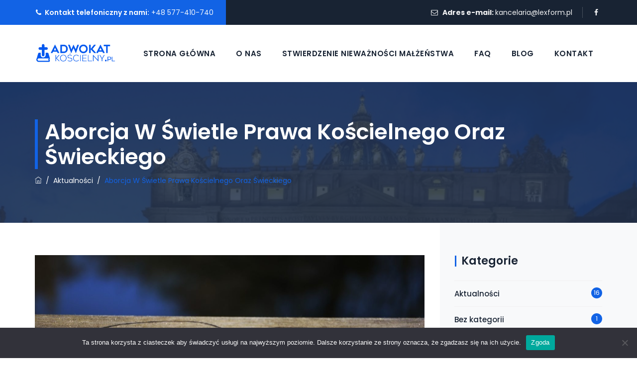

--- FILE ---
content_type: text/html; charset=UTF-8
request_url: https://xn--adwokatkocielny-n4c.pl/aborcja-w-swietle-prawa-koscielnego-oraz-swieckiego/
body_size: 36459
content:
<!DOCTYPE html>
<html lang="pl-PL" class="no-js">
<head>
	<!-- Google Tag Manager -->
<script>(function(w,d,s,l,i){w[l]=w[l]||[];w[l].push({'gtm.start':
new Date().getTime(),event:'gtm.js'});var f=d.getElementsByTagName(s)[0],
j=d.createElement(s),dl=l!='dataLayer'?'&l='+l:'';j.async=true;j.src=
'https://www.googletagmanager.com/gtm.js?id='+i+dl;f.parentNode.insertBefore(j,f);
})(window,document,'script','dataLayer','GTM-MNVJJ8H');</script>
<!-- End Google Tag Manager -->
	<meta charset="UTF-8">
	<meta name="SKYPE_TOOLBAR" content="SKYPE_TOOLBAR_PARSER_COMPATIBLE" />
	<link rel="profile" href="https://gmpg.org/xfn/11">
	<meta name="viewport" content="width=device-width, initial-scale=1">
		<link rel="pingback" href="https://xn--adwokatkocielny-n4c.pl/xmlrpc.php">
		<link media="all" href="https://xn--adwokatkocielny-n4c.pl/wp-content/cache/autoptimize/css/autoptimize_c8e0f2db02f8dd70106751ebce7f8228.css" rel="stylesheet"><title>Aborcja w świetle prawa kościelnego oraz świeckiego &#8211; Adwokat Kościelny</title>
<meta name='robots' content='max-image-preview:large' />
	
	<link rel="alternate" type="application/rss+xml" title="Adwokat Kościelny &raquo; Kanał z wpisami" href="https://xn--adwokatkocielny-n4c.pl/feed/" />
<link rel="alternate" type="application/rss+xml" title="Adwokat Kościelny &raquo; Kanał z komentarzami" href="https://xn--adwokatkocielny-n4c.pl/comments/feed/" />
<link rel="alternate" type="application/rss+xml" title="Adwokat Kościelny &raquo; Aborcja w świetle prawa kościelnego oraz świeckiego Kanał z komentarzami" href="https://xn--adwokatkocielny-n4c.pl/aborcja-w-swietle-prawa-koscielnego-oraz-swieckiego/feed/" />
























<style id='boldman-main-style-inline-css'>
body{background-color:#ffffff;background-position:0% 0%;background-size:auto;background-repeat:repeat;background-attachment:scroll}body > .tm-bg-layer{background-color:#ffffff}body #main{background-color:#ffffff;background-position:0% 0%;background-size:auto;background-repeat:repeat;background-attachment:scroll}body #main > .tm-bg-layer{background-color:#ffffff}.themetechmount-fbar-box-w{background-image:url('https://boldman.themetechmount.com/boldman-data/wp-content/themes/boldman/images/floatingbar-bg.jpg');background-position:0% 0%;background-size:cover;background-repeat:no-repeat;background-attachment:scroll}div.tm-titlebar-wrapper{background-image:url('https://xn--adwokatkocielny-n4c.pl/wp-content/uploads/2019/12/Adwokat-kościelny-tło.jpg');background-color:rgba(33,49,72,0.85);background-position:center bottom;background-size:cover;background-repeat:no-repeat;background-attachment:scroll}div.tm-titlebar-wrapper > .tm-bg-layer{background-color:rgba(33,49,72,0.85)}.tm-header-style-classic-vertical .site-header{background-color:rgba(0,0,0,0.01);background-position:0% 0%;background-size:cover;background-repeat:repeat;background-attachment:scroll}.tm-header-style-classic-vertical .site-header > .tm-bg-layer{background-color:rgba(0,0,0,0.01)}.tm-mmmenu-override-yes #site-header-menu #site-navigation div.mega-menu-wrap ul.mega-menu.mega-menu-horizontal li.mega-menu-item ul.mega-sub-menu,#site-header-menu #site-navigation div.nav-menu > ul > li ul{background-color:#f8f9fa;background-position:center top;background-size:cover;background-repeat:no-repeat;background-attachment:scroll}.tm-mmmenu-override-yes #site-header-menu #site-navigation div.mega-menu-wrap ul.mega-menu.mega-menu-horizontal li.mega-menu-item ul.mega-sub-menu,#site-header-menu #site-navigation div.nav-menu > ul > li ul > .tm-bg-layer{background-color:#f8f9fa}#site-header-menu #site-navigation div.nav-menu > ul > li:nth-child(1) ul,.tm-mmmenu-override-yes #site-header-menu #site-navigation div.mega-menu-wrap ul.mega-menu.mega-menu-horizontal li.mega-menu-item:nth-child(1) ul.mega-sub-menu{background-position:0% 0%;background-size:auto;background-repeat:repeat;background-attachment:scroll}#site-header-menu #site-navigation div.nav-menu > ul > li:nth-child(2) ul,.tm-mmmenu-override-yes #site-header-menu #site-navigation div.mega-menu-wrap ul.mega-menu.mega-menu-horizontal li.mega-menu-item:nth-child(2) ul.mega-sub-menu{background-position:0% 0%;background-size:auto;background-repeat:repeat;background-attachment:scroll}#site-header-menu #site-navigation div.nav-menu > ul > li:nth-child(3) ul,.tm-mmmenu-override-yes #site-header-menu #site-navigation div.mega-menu-wrap ul.mega-menu.mega-menu-horizontal li.mega-menu-item:nth-child(3) ul.mega-sub-menu{background-position:0% 0%;background-size:auto;background-repeat:repeat;background-attachment:scroll}#site-header-menu #site-navigation div.nav-menu > ul > li:nth-child(4) ul,.tm-mmmenu-override-yes #site-header-menu #site-navigation div.mega-menu-wrap ul.mega-menu.mega-menu-horizontal li.mega-menu-item:nth-child(4) ul.mega-sub-menu{background-position:0% 0%;background-size:auto;background-repeat:repeat;background-attachment:scroll}#site-header-menu #site-navigation div.nav-menu > ul > li:nth-child(5) ul,.tm-mmmenu-override-yes #site-header-menu #site-navigation div.mega-menu-wrap ul.mega-menu.mega-menu-horizontal li.mega-menu-item:nth-child(5) ul.mega-sub-menu{background-position:0% 0%;background-size:auto;background-repeat:repeat;background-attachment:scroll}#site-header-menu #site-navigation div.nav-menu > ul > li:nth-child(6) ul,.tm-mmmenu-override-yes #site-header-menu #site-navigation div.mega-menu-wrap ul.mega-menu.mega-menu-horizontal li.mega-menu-item:nth-child(6) ul.mega-sub-menu{background-position:0% 0%;background-size:auto;background-repeat:repeat;background-attachment:scroll}#site-header-menu #site-navigation div.nav-menu > ul > li:nth-child(7) ul,.tm-mmmenu-override-yes #site-header-menu #site-navigation div.mega-menu-wrap ul.mega-menu.mega-menu-horizontal li.mega-menu-item:nth-child(7) ul.mega-sub-menu{background-position:0% 0%;background-size:auto;background-repeat:repeat;background-attachment:scroll}#site-header-menu #site-navigation div.nav-menu > ul > li:nth-child(8) ul,.tm-mmmenu-override-yes #site-header-menu #site-navigation div.mega-menu-wrap ul.mega-menu.mega-menu-horizontal li.mega-menu-item:nth-child(8) ul.mega-sub-menu{background-position:0% 0%;background-size:auto;background-repeat:repeat;background-attachment:scroll}#site-header-menu #site-navigation div.nav-menu > ul > li:nth-child(9) ul,.tm-mmmenu-override-yes #site-header-menu #site-navigation div.mega-menu-wrap ul.mega-menu.mega-menu-horizontal li.mega-menu-item:nth-child(9) ul.mega-sub-menu{background-position:0% 0%;background-size:auto;background-repeat:repeat;background-attachment:scroll}#site-header-menu #site-navigation div.nav-menu > ul > li:nth-child(10) ul,.tm-mmmenu-override-yes #site-header-menu #site-navigation div.mega-menu-wrap ul.mega-menu.mega-menu-horizontal li.mega-menu-item:nth-child(10) ul.mega-sub-menu{background-position:0% 0%;background-size:auto;background-repeat:repeat;background-attachment:scroll}.footer{background-image:url('https://boldman.themetechmount.com/boldman-data/wp-content/themes/boldman/images/footer-bg.jpg');background-color:rgba(0,0,0,0.01);background-position:center center;background-size:cover;background-repeat:no-repeat;background-attachment:scroll}.footer > .tm-bg-layer{background-color:rgba(0,0,0,0.01)}.first-footer{background-position:center bottom;background-size:cover;background-repeat:no-repeat;background-attachment:scroll}.second-footer{background-position:center center;background-size:auto;background-repeat:no-repeat;background-attachment:scroll}.site-footer .bottom-footer-text{background-color:transparent;background-position:center center;background-size:auto;background-repeat:no-repeat;background-attachment:fixed}.site-footer .bottom-footer-text > .tm-bg-layer{background-color:transparent}.loginpage{background-image:url('https://boldman.themetechmount.com/boldman-data/wp-content/themes/boldman/images/login-bg.jpg');background-color:#ffffff;background-position:center top;background-size:auto;background-repeat:repeat;background-attachment:scroll}.loginpage > .tm-bg-layer{background-color:#ffffff}.error404 .site-content-wrapper{background-image:url('https://boldman.themetechmount.com/boldman-data/wp-content/themes/boldman/images/404-page-bg.jpg');background-color:rgba(255,255,255,0.1);background-position:center center;background-size:cover;background-repeat:no-repeat;background-attachment:scroll}.error404 .site-content-wrapper > .tm-bg-layer{background-color:rgba(255,255,255,0.1)}.uconstruction_background{background-image:url('https://boldman.themetechmount.com/boldman-data/wp-content/themes/boldman/images/uconstruction-bg.jpg');background-color:#ffffff;background-position:center top;background-size:cover;background-repeat:no-repeat;background-attachment:fixed}.uconstruction_background > .tm-bg-layer{background-color:#ffffff}body{font-family:"Poppins",Tahoma,Geneva,sans-serif;font-weight:400;font-size:17px;line-height:30px;color:#8d9297}h1{font-family:"Poppins",Arial,Helvetica,sans-serif;font-weight:600;font-size:40px;line-height:45px;color:#182333}h2{font-family:"Poppins",Arial,Helvetica,sans-serif;font-weight:600;font-size:25px;line-height:40px;color:#182333}h3{font-family:"Poppins",Arial,Helvetica,sans-serif;font-weight:600;font-size:20px;line-height:35px;color:#182333}h4{font-family:"Poppins",Arial,Helvetica,sans-serif;font-weight:600;font-size:25px;line-height:30px;color:#182333}h5{font-family:"Poppins",Arial,Helvetica,sans-serif;font-weight:600;font-size:20px;line-height:30px;color:#182333}h6{font-family:"Poppins",Arial,Helvetica,sans-serif;font-weight:600;font-size:15px;line-height:20px;color:#182333}.tm-element-heading-wrapper .tm-vc_general .tm-vc_cta3_content-container .tm-vc_cta3-content .tm-vc_cta3-content-header h2{font-family:"Poppins",Arial,Helvetica,sans-serif;font-weight:600;font-size:36px;line-height:46px;color:#182333}.tm-element-heading-wrapper .tm-vc_general .tm-vc_cta3_content-container .tm-vc_cta3-content .tm-vc_cta3-content-header h4,.tm-vc_general.tm-vc_cta3.tm-vc_cta3-color-transparent.tm-cta3-only .tm-vc_cta3-content .tm-vc_cta3-headers h4{font-family:"Poppins",Arial,Helvetica,sans-serif;font-weight:500;text-transform:uppercase;font-size:17px;line-height:24px;letter-spacing:1px;color:#8d9297}.tm-element-heading-wrapper .tm-vc_general.tm-vc_cta3 .tm-vc_cta3-content p{font-family:"Poppins",Arial,Helvetica,sans-serif;font-weight:400;font-size:17px;line-height:27px;color:#8d9297}body .widget .widget-title,body .widget .widgettitle,#site-header-menu #site-navigation .mega-menu-wrap .mega-menu.mega-menu-horizontal .mega-sub-menu > li.mega-menu-item > h4.mega-block-title,.portfolio-description h2,.themetechmount-portfolio-details h2,.themetechmount-portfolio-related h2{font-family:"Poppins",Arial,Helvetica,sans-serif;font-weight:600;font-size:22px;line-height:28px;color:#182333}.main-holder .site-content ul.products li.product .add_to_wishlist,.main-holder .site-content ul.products li.product .yith-wcwl-wishlistexistsbrowse a[rel="nofollow"],.woocommerce button.button,.woocommerce-page button.button,input,.tm-vc_btn,.tm-vc_btn3,.woocommerce-page a.button,.button,.wpb_button,button,.woocommerce input.button,.woocommerce-page input.button,.tp-button.big,.woocommerce #content input.button,.woocommerce #respond input#submit,.woocommerce a.button,.woocommerce button.button,.woocommerce input.button,.woocommerce-page #content input.button,.woocommerce-page #respond input#submit,.woocommerce-page a.button,.woocommerce-page button.button,.woocommerce-page input.button,.themetechmount-post-readmore a{font-family:"Poppins",Arial,Helvetica,sans-serif;font-weight:600;text-transform:uppercase}.wpb_tabs_nav a.ui-tabs-anchor,body .wpb_accordion .wpb_accordion_wrapper .wpb_accordion_header a,.vc_progress_bar .vc_label,.vc_tta.vc_general .vc_tta-tab > a,.vc_toggle_title > h4{font-family:"Poppins",Arial,Helvetica,sans-serif;font-weight:500;font-size:18px}.tm-titlebar h1.entry-title,.tm-titlebar-textcolor-custom .tm-titlebar-main .entry-title{font-family:"Poppins",Arial,Helvetica,sans-serif;font-weight:600;text-transform:capitalize;font-size:43px;line-height:50px;color:#20292f}.tm-titlebar .entry-subtitle,.tm-titlebar-textcolor-custom .tm-titlebar-main .entry-subtitle{font-family:"Poppins",Arial,Helvetica,sans-serif;font-weight:400;font-size:15px;line-height:20px;color:#20292f}.tm-titlebar .breadcrumb-wrapper,.tm-titlebar .breadcrumb-wrapper a{font-family:"Poppins",Arial,Helvetica,sans-serif;font-weight:400;text-transform:capitalize;font-size:14px;line-height:20px;color:#686e73}.headerlogo a.home-link{font-family:"Arimo",Arial,Helvetica,sans-serif;font-weight:400;font-size:26px;line-height:27px;color:#202020}#site-header-menu #site-navigation div.nav-menu > ul > li > a,.tm-mmmenu-override-yes #site-header-menu #site-navigation .mega-menu-wrap .mega-menu.mega-menu-horizontal > li.mega-menu-item > a{font-family:"Poppins",Arial,Helvetica,sans-serif;font-weight:600;text-transform:uppercase;font-size:15px;line-height:19px;letter-spacing:0.5px;color:#182333}ul.nav-menu li ul li a,div.nav-menu > ul li ul li a,.tm-mmmenu-override-yes #site-header-menu #site-navigation .mega-menu-wrap .mega-menu.mega-menu-horizontal .mega-sub-menu a,.tm-mmmenu-override-yes #site-header-menu #site-navigation .mega-menu-wrap .mega-menu.mega-menu-horizontal .mega-sub-menu a:hover,.tm-mmmenu-override-yes #site-header-menu #site-navigation .mega-menu-wrap .mega-menu.mega-menu-horizontal .mega-sub-menu a:focus,.tm-mmmenu-override-yes #site-header-menu #site-navigation .mega-menu-wrap .mega-menu.mega-menu-horizontal .mega-sub-menu a.mega-menu-link,.tm-mmmenu-override-yes #site-header-menu #site-navigation .mega-menu-wrap .mega-menu.mega-menu-horizontal .mega-sub-menu a.mega-menu-link:hover,.tm-mmmenu-override-yes #site-header-menu #site-navigation .mega-menu-wrap .mega-menu.mega-menu-horizontal .mega-sub-menu a.mega-menu-link:focus,.tm-mmmenu-override-yes #site-header-menu #site-navigation .mega-menu-wrap .mega-menu.mega-menu-horizontal .mega-sub-menu > li.mega-menu-item-type-widget{font-family:"Poppins",Arial,Helvetica,sans-serif;font-weight:400;font-size:13px;line-height:18px;color:#182333}#site-header-menu #site-navigation .mega-menu-wrap .mega-menu.mega-menu-horizontal .mega-sub-menu > li.mega-menu-item > h4.mega-block-title{font-family:"Poppins",Arial,Helvetica,sans-serif;font-weight:500;font-size:16px;line-height:20px;color:#182333}a{color:#182333}a:hover{color:#1263e5}.tm-titlebar-wrapper.tm-breadcrumb-on-bottom .tm-titlebar .breadcrumb-wrapper .container,.tm-titlebar-wrapper.tm-breadcrumb-on-bottom.tm-titlebar-align-default .breadcrumb-wrapper .container:before,.tm-titlebar-wrapper.tm-breadcrumb-on-bottom.tm-titlebar-align-default .breadcrumb-wrapper .container:after{background-color:rgba(0,0,0,0.50) !important}.wpb_row .vc_tta.vc_general.vc_tta-color-white:not(.vc_tta-o-no-fill) .vc_tta-panel-body .wpb_text_column,.tm-list.tm-list-icon-color- li,.tm-list-li-content{color:#8d9297}.widget.boldman_category_list_widget li.current-cat a:after,.widget.boldman_category_list_widget li a:hover:after,.widget.boldman_all_post_list_widget li.tm-post-active a:after,.widget.boldman_all_post_list_widget li a:hover:after,.widget.tm_widget_nav_menu li.current_page_item a:after,.widget.tm_widget_nav_menu li a:hover:after,.woocommerce-account .woocommerce-MyAccount-navigation li.is-active a:after,.woocommerce-account .woocommerce-MyAccount-navigation li a:hover:after,#totop,.tm-site-searchform button,.main-holder .rpt_style_basic .rpt_recommended_plan.rpt_plan .rpt_head,.main-holder .rpt_style_basic .rpt_recommended_plan.rpt_plan .rpt_title,.mailchimp-inputbox input[type="submit"],.mc_form_inside .mc_merge_var:after,.widget_newsletterwidget .newsletter-widget:after,.vc_toggle_default.vc_toggle_color_skincolor .vc_toggle_icon,.vc_toggle_default.vc_toggle_color_skincolor .vc_toggle_icon:after,.vc_toggle_default.vc_toggle_color_skincolor .vc_toggle_icon:before,.vc_toggle_round.vc_toggle_color_skincolor:not(.vc_toggle_color_inverted) .vc_toggle_icon,.vc_toggle_round.vc_toggle_color_skincolor.vc_toggle_color_inverted .vc_toggle_icon:after,.vc_toggle_round.vc_toggle_color_skincolor.vc_toggle_color_inverted .vc_toggle_icon:before,.vc_toggle_round.vc_toggle_color_inverted.vc_toggle_color_skincolor .vc_toggle_title:hover .vc_toggle_icon:after,.vc_toggle_round.vc_toggle_color_inverted.vc_toggle_color_skincolor .vc_toggle_title:hover .vc_toggle_icon:before,.vc_toggle_simple.vc_toggle_color_skincolor .vc_toggle_icon:after,.vc_toggle_simple.vc_toggle_color_skincolor .vc_toggle_icon:before,.vc_toggle_simple.vc_toggle_color_skincolor .vc_toggle_title:hover .vc_toggle_icon:after,.vc_toggle_simple.vc_toggle_color_skincolor .vc_toggle_title:hover .vc_toggle_icon:before,.vc_toggle_rounded.vc_toggle_color_skincolor:not(.vc_toggle_color_inverted) .vc_toggle_icon,.vc_toggle_rounded.vc_toggle_color_skincolor.vc_toggle_color_inverted .vc_toggle_icon:after,.vc_toggle_rounded.vc_toggle_color_skincolor.vc_toggle_color_inverted .vc_toggle_icon:before,.vc_toggle_rounded.vc_toggle_color_skincolor.vc_toggle_color_inverted .vc_toggle_title:hover .vc_toggle_icon:after,.vc_toggle_rounded.vc_toggle_color_skincolor.vc_toggle_color_inverted .vc_toggle_title:hover .vc_toggle_icon:before,.vc_toggle_square.vc_toggle_color_skincolor:not(.vc_toggle_color_inverted) .vc_toggle_icon,.vc_toggle_square.vc_toggle_color_skincolor:not(.vc_toggle_color_inverted) .vc_toggle_title:hover .vc_toggle_icon,.vc_toggle_square.vc_toggle_color_skincolor.vc_toggle_color_inverted .vc_toggle_icon:after,.vc_toggle_square.vc_toggle_color_skincolor.vc_toggle_color_inverted .vc_toggle_icon:before,.vc_toggle_square.vc_toggle_color_skincolor.vc_toggle_color_inverted .vc_toggle_title:hover .vc_toggle_icon:after,.vc_toggle_square.vc_toggle_color_skincolor.vc_toggle_color_inverted .vc_toggle_title:hover .vc_toggle_icon:before,.woocommerce .main-holder #content .woocommerce-error .button:hover,.woocommerce .main-holder #content .woocommerce-info .button:hover,.woocommerce .main-holder #content .woocommerce-message .button:hover,.sidebar .widget .tagcloud a:hover,.woocommerce .widget_shopping_cart a.button:hover,.woocommerce-cart .wc-proceed-to-checkout a.checkout-button:hover,.main-holder .site table.cart .coupon button:hover,.main-holder .site .woocommerce-cart-form__contents button:hover,.main-holder .site .return-to-shop a.button:hover,.main-holder .site .woocommerce-MyAccount-content a.woocommerce-Button:hover,.main-holder .site-content #review_form #respond .form-submit input:hover,.woocommerce div.product form.cart .button:hover,table.compare-list .add-to-cart td a:hover,.woocommerce-cart #content table.cart td.actions input[type="submit"]:hover,.main-holder .site .woocommerce-form-coupon button:hover,.main-holder .site .woocommerce-form-login button.woocommerce-Button:hover,.main-holder .site .woocommerce-ResetPassword button.woocommerce-Button:hover,.main-holder .site .woocommerce-EditAccountForm button.woocommerce-Button:hover,.single .main-holder div.product .woocommerce-tabs ul.tabs li.active,.main-holder .site table.cart .coupon input:hover,.woocommerce #payment #place_order:hover,.wishlist_table td.product-price ins,.widget .product_list_widget ins,.woocommerce .widget_shopping_cart a.button.checkout,.woocommerce .wishlist_table td.product-add-to-cart a,.woocommerce .widget_price_filter .ui-slider .ui-slider-range,.woocommerce .widget_price_filter .ui-slider .ui-slider-handle,.woocommerce .widget_price_filter .price_slider_amount .button:hover,.main-holder .site-content nav.woocommerce-pagination ul li .page-numbers.current,.main-holder .site-content nav.woocommerce-pagination ul li a:hover,.sidebar .widget .tagcloud a:hover,.top-contact.tm-highlight-left:after,.top-contact.tm-highlight-right:after,.tm-social-share-links ul li a:hover,article.post .more-link-wrapper a.more-link,.themetechmount-blog-box-view-right-image .themetechmount-box-content .tm-post-categories>.tm-meta-line.cat-links a:hover,.themetechmount-blog-box-view-left-image .themetechmount-box-content .tm-post-categories>.tm-meta-line.cat-links a:hover,.tm-vc_general.tm-vc_cta3.tm-vc_cta3-color-skincolor.tm-vc_cta3-style-flat,.tm-sortable-list .tm-sortable-link a.selected,.tm-col-bgcolor-skincolor .tm-bg-layer-inner,.tm-bg .tm-bgcolor-skincolor > .tm-bg-layer,.tm-bgcolor-skincolor > .tm-bg-layer,footer#colophon.tm-bgcolor-skincolor > .tm-bg-layer,.tm-titlebar-wrapper.tm-bgcolor-skincolor .tm-titlebar-wrapper-bg-layer,.themetechmount-post-item-inner .tribe-events-event-cost,.tribe-events-day .tribe-events-day-time-slot h5,.tribe-events-button,#tribe-events .tribe-events-button,.tribe-events-button.tribe-inactive,#tribe-events .tribe-events-button:hover,.tribe-events-button:hover,.tribe-events-button.tribe-active:hover,.single-tribe_events .tribe-events-schedule .tribe-events-cost,.tribe-events-list .tribe-events-event-cost span,#tribe-bar-form .tribe-bar-submit input[type=submit]:hover,#tribe-events .tribe-events-button,#tribe-events .tribe-events-button:hover,#tribe_events_filters_wrapper input[type=submit],.tribe-events-button,.tribe-events-button.tribe-active:hover,.tribe-events-button.tribe-inactive,.tribe-events-button:hover,.tribe-events-calendar td.tribe-events-present div[id*=tribe-events-daynum-],.tribe-events-calendar td.tribe-events-present div[id*=tribe-events-daynum-]>a,.themetechmount-box-blog .themetechmount-box-content .themetechmount-box-post-date:after,article.themetechmount-box-blog-classic .themetechmount-post-date-wrapper,body .datepicker table tr td span.active.active,body .datepicker table tr td.active.active,.datepicker table tr td.active.active:hover,.datepicker table tr td span.active.active:hover,.widget .widget-title::before,.tm-commonform input[type="submit"],.datepicker table tr td.day:hover,.datepicker table tr td.day.focused,.tm-bgcolor-skincolor.tm-rowborder-topcross:before,.tm-bgcolor-skincolor.tm-rowborder-bottomcross:after,.tm-bgcolor-skincolor.tm-rowborder-topbottomcross:before,.tm-bgcolor-skincolor.tm-rowborder-topbottomcross:after,.themetechmount-boxes-testimonial.themetechmount-boxes-col-one .themetechmount-box-view-default .themetechmount-box-title:after,.tm-bgcolor-darkgrey .themetechmount-testimonial-box-view-style2 .themetechmount-post-item .themetechmount-box-content:before,.tm-col-bgcolor-darkgrey .themetechmount-testimonial-box-view-style2 .themetechmount-post-item .themetechmount-box-content:before,.themetechmount-boxes-testimonial .themetechmount-box-desc .themetechmount-testimonial-text:before,.wpb-js-composer .tm-tourtab-round.vc_tta-tabs.vc_tta-tabs-position-left.vc_tta-style-outline .vc_tta-tab>a:hover,.wpb-js-composer .tm-tourtab-round.vc_tta-tabs.vc_tta-tabs-position-left.vc_tta-style-outline .vc_tta-tab.vc_active>a,.wpb-js-composer .tm-tourtab-round.vc_tta-tabs.vc_tta-tabs-position-right.vc_tta-style-outline .vc_tta-tab>a:hover,.wpb-js-composer .tm-tourtab-round.vc_tta-tabs.vc_tta-tabs-position-right.vc_tta-style-outline .vc_tta-tab.vc_active>a,.wpb-js-composer .tm-tourtab-round.vc_tta.vc_general .vc_active .vc_tta-panel-title a,.themetechmount-box-view-top-image .themetechmount-portfolio-likes-wrapper a.themetechmount-portfolio-likes,.tm-element-heading-wrapper.tm-seperator-double-border .heading-seperator:after,.tm-element-heading-wrapper.tm-seperator-double-border .heading-seperator:before,.tm-ptablebox-featured-col .tm-ptablebox .tm-vc_btn3.tm-vc_btn3-color-white,.tm-seperator-solid.tm-heading-style-horizontal .tm-vc_general.tm-vc_cta3 .tm-vc_cta3-content-header:before,.tm-seperator-solid.tm-heading-style-vertical .tm-vc_general.tm-vc_cta3 .tm-vc_cta3-content-header:after,.sidebar .widget-title:before{background-color:#1263e5}.tm-dcap-color-skincolor,.themetechmount-boxes-row-wrapper .slick-arrow:not(.slick-disabled):hover,.tm-author-social-links li a:hover,.vc_progress_bar.vc_progress-bar-color-skincolor .vc_single_bar .vc_bar,.vc_progress_bar .vc_general.vc_single_bar.vc_progress-bar-color-skincolor .vc_bar,.vc_progress_bar .vc_general.vc_single_bar.vc_progress-bar-color-skincolor span.tm-vc_label_units.vc_label_units,span.tm-vc_label_units.vc_label_units,.widget .widget-title:after,input[type="submit"]:hover,input[type="button"]:hover,input[type="reset"]:hover,.tm-col-bgcolor-darkgrey .wpcf7 .tm-bookappointmentform input[type="submit"]:hover,.tm-row-bgcolor-darkgrey .wpcf7 .tm-bookappointmentform input[type="submit"]:hover,.single-tm_team_member .tm-team-social-links-wrapper ul li a:hover,.themetechmount-box-view-default .themetechmount-box-author .themetechmount-box-img .themetechmount-icon-box,.tm-cta3-only.tm-vc_general.tm-vc_cta3.tm-vc_cta3-color-skincolor.tm-vc_cta3-style-3d,.tm-vc_btn3.tm-vc_btn3-color-skincolor.tm-vc_btn3-style-3d:focus,.tm-vc_btn3.tm-vc_btn3-color-skincolor.tm-vc_btn3-style-3d:hover,.tm-vc_general.tm-vc_btn3.tm-vc_btn3-color-skincolor.tm-vc_btn3-style-outline:hover,.tm-vc_icon_element.tm-vc_icon_element-outer .tm-vc_icon_element-inner.tm-vc_icon_element-background-color-skincolor.tm-vc_icon_element-background,.tm-vc_general.tm-vc_btn3.tm-vc_btn3-color-skincolor,.single-tm_portfolio .nav-next a,.single-tm_portfolio .nav-previous a,.tm-vc_general.tm-vc_btn3.tm-vc_btn3-style-3d.tm-vc_btn3-color-inverse:hover,.tm-bgcolor-skincolor,.tm-header-overlay .site-header.tm-sticky-bgcolor-skincolor.is_stuck,.site-header-menu.tm-sticky-bgcolor-skincolor.is_stuck,.tm-header-style-infostack .site-header .tm-stickable-header.is_stuck.tm-sticky-bgcolor-skincolor,.is_stuck.tm-sticky-bgcolor-skincolor,.tm-header-style-infostack .site-header-menu .tm-stickable-header.is_stuck .tm-sticky-bgcolor-skincolor,.themetechmount-box-view-overlay .themetechmount-boxes .themetechmount-box-content.themetechmount-overlay .themetechmount-icon-box a:hover,.themetechmount-post-box-icon-wrapper,.tm-post-format-icon-wrapper,.themetechmount-pagination .page-numbers.current,.themetechmount-pagination .page-numbers:hover,.tm-sresults-title small a,.tm-sresult-form-wrapper,.main-holder .rpt_style_basic .rpt_recommended_plan .rpt_title,.main-holder .rpt_4_plans.rpt_style_basic .rpt_plan.rpt_recommended_plan,#bbpress-forums button,#bbp_search_submit,#bbpress-forums ul li.bbp-header,.themetechmount-box-blog-classic .entry-title:before,.tm-square-social-icon .themetechmount-social-links-wrapper .social-icons li a:hover,.inside.tm-fid-view-topicon h3:after,.themetechmount-box-blog.themetechmount-box-blog-classic .themetechmount-post-date-wrapper,.entry-content .page-links>span:not(.page-links-title),.entry-content .page-links a:hover,mark,ins{background-color:#1263e5 }.Sports-Button-skin{background-color:#1263e5 !important ; border-color:#1263e5 !important }.Sports-Button-skin:hover{background-color:#202020 !important; border-color:#202020 !important}.vc_tta-color-skincolor.vc_tta-style-flat .vc_tta-panel .vc_tta-panel-body,.vc_tta-color-skincolor.vc_tta-style-flat .vc_tta-panel.vc_active .vc_tta-panel-heading{ background-color:rgba( 18,99,229,0.89)}.tm-cta3-only.tm-vc_general.tm-vc_cta3.tm-vc_cta3-color-skincolor.tm-vc_cta3-style-3d,.tm-vc_general.tm-vc_btn3.tm-vc_btn3-style-3d.tm-vc_btn3-color-skincolor{box-shadow:0 5px 0 #0045c7}.tm-vc_btn3.tm-vc_btn3-color-skincolor.tm-vc_btn3-style-3d:focus,.tm-vc_btn3.tm-vc_btn3-color-skincolor.tm-vc_btn3-style-3d:hover{ box-shadow:0 2px 0 #0045c7}.tm-header-overlay .tm-titlebar-wrapper .tm-titlebar-inner-wrapper{padding-top:115px}.themetechmount-topbar-yes .tm-header-overlay:not(.tm-header-style-centerlogo) .tm-titlebar-wrapper .tm-titlebar-inner-wrapper{padding-top:159px}.tm-header-style-classic-box.tm-header-overlay .tm-titlebar-wrapper .tm-titlebar-inner-wrapper{padding-top:0px}.tm-titlebar-wrapper .tm-titlebar-inner-wrapper{height:283px}.tm-header-overlay .themetechmount-titlebar-wrapper .tm-titlebar-inner-wrapper{padding-top:145px}.themetechmount-header-style-3.tm-header-overlay .tm-titlebar-wrapper .tm-titlebar-inner-wrapper{padding-top:170px}.headerlogo img{ max-height:40px}.is_stuck .headerlogo img{ max-height:37px}span.tm-sc-logo.tm-sc-logo-type-image{ position:relative;display:block}img.themetechmount-logo-img.stickylogo{ position:absolute; top:0; left:0}.tm-stickylogo-yes .standardlogo{opacity:1}.tm-stickylogo-yes .stickylogo{opacity:0}.is_stuck .tm-stickylogo-yes .standardlogo{opacity:0}.is_stuck .tm-stickylogo-yes .stickylogo{opacity:1}.tm-header-overlay.themetechmount-header-style-4 .is-sticky #stickable-header,.is-sticky #stickable-header{background-color:white}@media (max-width:1200px){.themetechmount-topbar-wrapper{display:none !important}}.vc_toggle_default.vc_toggle_color_skincolor .vc_toggle_icon:before,.vc_toggle_default.vc_toggle_color_skincolor .vc_toggle_icon,.vc_toggle_round.vc_toggle_color_inverted.vc_toggle_color_skincolor .vc_toggle_title:hover .vc_toggle_icon,.vc_toggle_round.vc_toggle_color_inverted.vc_toggle_color_skincolor .vc_toggle_icon,.vc_toggle_rounded.vc_toggle_color_inverted.vc_toggle_color_skincolor .vc_toggle_icon,.vc_toggle_rounded.vc_toggle_color_inverted.vc_toggle_color_skincolor .vc_toggle_title:hover .vc_toggle_icon,.vc_toggle_square.vc_toggle_color_inverted.vc_toggle_color_skincolor .vc_toggle_icon,.vc_toggle_square.vc_toggle_color_inverted.vc_toggle_color_skincolor .vc_toggle_title:hover .vc_toggle_icon,.vc_toggle.vc_toggle_arrow.vc_toggle_color_skincolor .vc_toggle_icon:after,.vc_toggle.vc_toggle_arrow.vc_toggle_color_skincolor .vc_toggle_icon:before,.vc_toggle.vc_toggle_arrow.vc_toggle_color_skincolor .vc_toggle_title:hover .vc_toggle_icon:after,.vc_toggle.vc_toggle_arrow.vc_toggle_color_skincolor .vc_toggle_title:hover .vc_toggle_icon:before,.tm-cta3-only.tm-vc_general.tm-vc_cta3.tm-vc_cta3-color-skincolor.tm-vc_cta3-style-outline,.main-holder .site #content table.cart td.actions .input-text:focus,textarea:focus,input[type="text"]:focus,input[type="password"]:focus,input[type="datetime"]:focus,input[type="datetime-local"]:focus,input[type="date"]:focus,input[type="month"]:focus,input[type="time"]:focus,input[type="week"]:focus,input[type="number"]:focus,input[type="email"]:focus,input[type="url"]:focus,input[type="search"]:focus,input[type="tel"]:focus,input[type="color"]:focus,input.input-text:focus,select:focus,blockquote,.tm-process-content img,.vc_tta-color-skincolor.vc_tta-style-outline .vc_tta-panel .vc_tta-panel-heading,.vc_tta-color-skincolor.vc_tta-style-outline .vc_tta-controls-icon::after,.vc_tta-color-skincolor.vc_tta-style-outline .vc_tta-controls-icon::before,.vc_tta-color-skincolor.vc_tta-style-outline .vc_tta-panel .vc_tta-panel-body,.vc_tta-color-skincolor.vc_tta-style-outline .vc_tta-panel .vc_tta-panel-body:after,.vc_tta-color-skincolor.vc_tta-style-outline .vc_tta-panel .vc_tta-panel-body:before,.vc_tta-color-skincolor.vc_tta-style-outline .vc_active .vc_tta-panel-heading .vc_tta-controls-icon:after,.vc_tta-color-skincolor.vc_tta-style-outline .vc_active .vc_tta-panel-heading .vc_tta-controls-icon:before,.themetechmount-boxes-testimonial.themetechmount-boxes-col-one .themetechmount-box-content .themetechmount-box-desc,.vc_tta-color-skincolor.vc_tta-style-outline .vc_tta-panel.vc_active .vc_tta-panel-heading,.tm-vc_general.tm-vc_btn3.tm-vc_btn3-color-skincolor.tm-vc_btn3-style-outline,.tm-vc_icon_element.tm-vc_icon_element-outer .tm-vc_icon_element-inner.tm-vc_icon_element-background-color-skincolor.tm-vc_icon_element-outline,.themetechmount-box-view-overlay .themetechmount-boxes .themetechmount-box-content.themetechmount-overlay .themetechmount-icon-box a:hover{border-color:#1263e5}.themetechmount-fbar-position-default div.themetechmount-fbar-box-w{border-bottom-color:#1263e5}.sidebar .widget a:hover,.tm-textcolor-dark.tm-bgcolor-grey .tm-fbar-open-icon:hover,.tm-textcolor-dark.tm-bgcolor-white .tm-fbar-open-icon:hover,.tm-icolor-skincolor,.widget_calendar table td#today,.vc_toggle_text_only.vc_toggle_color_skincolor .vc_toggle_title h4,.tm-vc_general.tm-vc_cta3.tm-vc_cta3-color-skincolor.tm-vc_cta3-style-outline .tm-vc_cta3-content-header,section.error-404 .tm-big-icon,.tm-bgcolor-darkgrey ul.boldman_contact_widget_wrapper li a:hover,.tm-vc_general.tm-vc_cta3.tm-vc_cta3-color-skincolor.tm-vc_cta3-style-classic .tm-vc_cta3-content-header,.tm-vc_icon_element-color-skincolor,.tm-bgcolor-skincolor .themetechmount-pagination .page-numbers.current,.tm-bgcolor-skincolor .themetechmount-pagination .page-numbers:hover,.tm-bgcolor-darkgrey .themetechmount-twitterbox-inner .tweet-text a:hover,.tm-bgcolor-darkgrey .themetechmount-twitterbox-inner .tweet-details a:hover,.tm-dcap-txt-color-skincolor,.vc_tta-color-skincolor.vc_tta-style-outline .vc_tta-panel.vc_active .vc_tta-panel-title>a,.tm-vc_general.tm-vc_btn3.tm-vc_btn3-style-text.tm-vc_btn3-color-white:hover,.comment-reply-link,.single article.post blockquote:before,article.themetechmount-blogbox-format-link .tm-format-link-title a:hover,article.post.format-link .tm-format-link-title a:hover,.themetechmount-box-blog .themetechmount-blogbox-desc-footer a,article.post .entry-title a:hover,.themetechmount-meta-details a:hover,.tm-entry-meta a:hover,.post.themetechmount-box-blog-classic .themetechmount-blogbox-footer-readmore a:not(:hover),.tm-extra-details-list .tm-team-extra-list-title,.tm-team-member-single-meta-value a:hover,.tm-team-member-single-category a:hover,.tm-team-details-list .tm-team-list-value a:hover,.themetechmount-box-team .themetechmount-box-social-links ul li a:hover,.themetechmount-boxes-team .themetechmount-overlay a:hover,.themetechmount-boxes-team.themetechmount-box-view-topimage-bottomcontent .themetechmount-overlay a:hover,.themetechmount-box-portfolio .themetechmount-icon-box a:hover,.themetechmount-box-team.themetechmount-teambox-view-overlay .tm-team-social-links-wrapper ul li a:hover,.tm-list-style-disc.tm-list-icon-color-skincolor li,.tm-list-style-circle.tm-list-icon-color-skincolor li,.tm-list-style-square.tm-list-icon-color-skincolor li,.tm-list-style-decimal.tm-list-icon-color-skincolor li,.tm-list-style-upper-alpha.tm-list-icon-color-skincolor li,.tm-list-style-roman.tm-list-icon-color-skincolor li,.tm-list.tm-skincolor li .tm-list-li-content,.tm-bgcolor-skincolor .themetechmount-box-view-default .themetechmount-box-author .themetechmount-box-img .themetechmount-icon-box,.testimonial_item .themetechmount-author-name,.testimonial_item .themetechmount-author-name a,.themetechmount-boxes-testimonial .themetechmount-boxes-row-wrapper .slick-arrow:not(.slick-disabled):hover:before,.themetechmount-boxes-testimonial .themetechmount-testimonial-box-view-style2 .themetechmount-author-name,.themetechmount-boxes-testimonial .themetechmount-testimonial-box-view-style2 .themetechmount-author-name a,.themetechmount-box-testimonial.tm-testimonial-box-view-style3 .themetechmount-author-name,.themetechmount-box-testimonial.tm-testimonial-box-view-style3 .themetechmount-author-name a,.themetechmount-boxes-testimonial.themetechmount-boxes-view-slickview .themetechmount-author-name,.themetechmount-boxes-testimonial.themetechmount-boxes-view-slickview .themetechmount-author-name a,.themetechmount-boxes-testimonial .themetechmount-box-footer,.tm-textcolor-white a:hover,.tm-tourtab-style1.vc_general.vc_tta-color-grey.vc_tta-style-outline .vc_tta-tab>a:focus,.tm-tourtab-style1.vc_general.vc_tta-color-grey.vc_tta-style-outline .vc_tta-tab>a:hover,.tm-tourtab-style1.vc_general.vc_tta-tabs.vc_tta-style-outline .vc_tta-tab.vc_active>a,.tm-tourtab-style1.vc_general.vc_tta-color-grey.vc_tta-style-outline .vc_tta-panel.vc_active .vc_tta-panel-title>a,.tm-tourtab-style1.vc_general.vc_tta-color-grey.vc_tta-style-outline .vc_tta-panel .vc_tta-panel-title>a:hover,.tm-vc_general.tm-vc_btn3.tm-vc_btn3-color-skincolor.tm-vc_btn3-style-outline,.tm-vc_btn_skincolor.tm-vc_btn_outlined,.tm-vc_btn_skincolor.vc_btn_square_outlined,.tm-vc_general.tm-vc_btn3.tm-vc_btn3-style-text.tm-vc_btn3-color-skincolor,.tm-fid-icon-wrapper i,.themetechmount-box-team.themetechmount-box-view-overlay .themetechmount-box-content h4 a:hover,.tm-textcolor-skincolor,.tm-textcolor-skincolor a,.themetechmount-box-title h4 a:hover,.tm-textcolor-skincolor.tm-custom-heading,.themetechmount-box-topimage .themetechmount-box-content .tm-social-share-wrapper .tm-social-share-links ul li a:hover,.themetechmount-box-blog.themetechmount-box-topimage .themetechmount-box-title h4 a:hover,.themetechmount-box-blog-classic .entry-header .tm-meta-line,.themetechmount-box-blog-classic .entry-header .tm-meta-line a,.themetechmount-blog-box-view-right-image .themetechmount-box-content .tm-post-categories>.tm-meta-line.cat-links a,.themetechmount-blog-box-view-left-image .themetechmount-box-content .tm-post-categories>.tm-meta-line.cat-links a,.tm-background-image.tm-row-textcolor-skin h1,.tm-background-image.tm-row-textcolor-skin h2,.tm-background-image.tm-row-textcolor-skin h3,.tm-background-image.tm-row-textcolor-skin h4,.tm-background-image.tm-row-textcolor-skin h5,.tm-background-image.tm-row-textcolor-skin h6,.tm-background-image.tm-row-textcolor-skin .tm-element-heading-wrapper h2,.tm-background-image.tm-row-textcolor-skin .themetechmount-testimonial-title,.tm-background-image.tm-row-textcolor-skin a,.tm-background-image.tm-row-textcolor-skin .item-content a:hover,.tm-row-textcolor-skin h1,.tm-row-textcolor-skin h2,.tm-row-textcolor-skin h3,.tm-row-textcolor-skin h4,.tm-row-textcolor-skin h5,.tm-row-textcolor-skin h6,.tm-row-textcolor-skin .tm-element-heading-wrapper h2,.tm-row-textcolor-skin .themetechmount-testimonial-title,.tm-row-textcolor-skin a,.tm-row-textcolor-skin .item-content a:hover,ul.boldman_contact_widget_wrapper.call-email-footer li:before,.widget_latest_tweets_widget p.tweet-text:before,.themetechmount-events-box-view-top-image-details .themetechmount-events-meta .tribe-events-event-cost,.main-holder .rpt_style_basic .rpt_plan .rpt_head .rpt_recurrence,.main-holder .rpt_style_basic .rpt_plan .rpt_features .rpt_feature:before,.main-holder .rpt_style_basic .rpt_plan .rpt_head .rpt_price,.tm-sresults-first-row .tm-list-li-content a:hover,.tm-results-post ul.tm-recent-post-list > li > a:hover,.tm-results-page .tm-list-li-content a:hover,.tm-sresults-first-row ul.tm-recent-post-list > li > a:hover,.tm-team-list-title i,.tm-bgcolor-darkgrey .themetechmount-box-view-left-image .themetechmount-box-title a:hover,.tm-team-member-view-wide-image .tm-team-details-list .tm-team-list-title,.tm-bgcolor-skincolor .themetechmount-box-team .themetechmount-box-content h4 a:hover,.tm-col-bgcolor-skincolor .themetechmount-box-team .themetechmount-box-content h4 a:hover,.themetechmount-box-portfolio .themetechmount-box-content .themetechmount-box-title h4 a:hover,.woocommerce-info:before,.woocommerce-message:before,.main-holder .site-content ul.products li.product .price,.main-holder .site-content .star-rating span:before,.main-holder .site-content ul.products li.product .price ins,.single .main-holder #content div.product .price ins,.woocommerce .price .woocommerce-Price-amount,.main-holder .site-content ul.products li.product h3:hover,.main-holder .site-content ul.products li.product .woocommerce-loop-category__title:hover,.main-holder .site-content ul.products li.product .woocommerce-loop-product__title:hover,.main-holder .site-content ul.products li.product .yith-wcwl-wishlistexistsbrowse a[rel="nofollow"]:hover:after,.main-holder .site-content ul.products li.product .yith-wcwl-add-to-wishlist .yith-wcwl-wishlistaddedbrowse:after,.main-holder .site-content ul.products li.product .yith-wcwl-wishlistexistsbrowse a[rel="nofollow"],.main-holder .site-content ul.products li.product .yith-wcwl-wishlistexistsbrowse a[rel="nofollow"]:after,.main-holder .site-content ul.products li.product .add_to_wishlist:hover:after,.main-holder .site-content ul.products li.product .yith-wcqv-button:hover:after,.main-holder .site-content ul.products li.product .add_to_cart_button:hover:after,.main-holder .site-content ul.products li.product .product_type_external:hover:after,.main-holder .site-content ul.products li.product .product_type_grouped:hover:after,.main-holder .site-content ul.products li.product.outofstock .product_type_simple:hover:after,.main-holder .site-content ul.products li.product .product_type_variable:hover:after,.tm-ptablebox .tm-ptablebox-cur-symbol-after,.tm-ptablebox .tm-ptablebox-cur-symbol-before,.tm-ptablebox .tm-ptablebox-price,ul.boldman_contact_widget_wrapper li:before,.content-area .social-icons li > a,body.wpb-js-composer .vc_tta-color-grey.vc_tta-style-classic .vc_tta-panel.vc_active .vc_tta-panel-title>a,.tm-processbox-wrapper .tm-processbox:hover .tm-box-title h5,.tm-textcolor-white:not(.tm-bgcolor-skincolor) .tm-titlebar-main .breadcrumb-wrapper a:hover,.tm-col-bgcolor-darkgrey .tm-vc_general.tm-vc_btn3.tm-vc_btn3-style-text.tm-vc_btn3-color-skincolor:hover,.tm-bgcolor-darkgrey .tm-vc_general.tm-vc_btn3.tm-vc_btn3-style-text.tm-vc_btn3-color-skincolor:hover,.tm-col-bgimage-yes .tm-sbox .tm-vc_general.tm-vc_btn3.tm-vc_btn3-style-text.tm-vc_btn3-color-skincolor:hover,.tm-col-bgcolor-darkgrey .themetechmount-boxes-testimonial .themetechmount-post-item .themetechmount-box-content:before,.tm-bgcolor-darkgrey .themetechmount-boxes-testimonial .themetechmount-post-item .themetechmount-box-content:before,.tm-fid.inside h4,ul.tm-pricelist-block li .service-price strong,.tm-vc_general.tm-vc_btn3.tm-vc_btn3-style-text.tm-vc_btn3-color-black:hover{color:#1263e5} .tm-mmenu-active-color-skin #site-header-menu #site-navigation div.nav-menu > ul > li:hover > a, .tm-mmenu-active-color-skin #site-header-menu #site-navigation div.nav-menu > ul > li.current-menu-ancestor > a,.tm-mmenu-active-color-skin #site-header-menu #site-navigation div.nav-menu > ul > li.current_page_item > a,.tm-mmenu-active-color-skin #site-header-menu #site-navigation div.nav-menu > ul > li.current_page_ancestor > a, .tm-dmenu-active-color-skin #site-header-menu #site-navigation div.nav-menu > ul > li li.current-menu-ancestor > a, .tm-dmenu-active-color-skin #site-header-menu #site-navigation div.nav-menu > ul > li li.current-menu-item > a, .tm-dmenu-active-color-skin #site-header-menu #site-navigation div.nav-menu > ul > li li.current_page_item > a, .tm-dmenu-active-color-skin #site-header-menu #site-navigation div.nav-menu > ul > li li.current_page_ancestor > a, .tm-mmenu-active-color-skin .site-header.tm-mmmenu-override-yes #site-header-menu #site-navigation div.mega-menu-wrap ul.mega-menu.mega-menu-horizontal > li.mega-menu-item:hover > a,.tm-mmenu-active-color-skin .tm-mmmenu-override-yes #site-header-menu #site-navigation div.mega-menu-wrap ul.mega-menu.mega-menu-horizontal > li.mega-menu-item.mega-current-menu-item > a, .tm-mmenu-active-color-skin .tm-mmmenu-override-yes #site-header-menu #site-navigation div.mega-menu-wrap ul.mega-menu.mega-menu-horizontal > li.mega-menu-item.mega-current-menu-ancestor > a,.tm-mmenu-active-color-skin .tm-mmmenu-override-yes #site-header-menu #site-navigation div.mega-menu-wrap ul.mega-menu.mega-menu-horizontal > li.mega-menu-item.mega-current-menu-item > a, .tm-mmenu-active-color-skin .tm-mmmenu-override-yes #site-header-menu #site-navigation div.mega-menu-wrap ul.mega-menu.mega-menu-horizontal > li.mega-menu-item.mega-current-menu-ancestor > a, .tm-dmenu-active-color-skin .tm-mmmenu-override-yes #site-header-menu #site-navigation div.mega-menu-wrap ul.mega-menu.mega-menu-horizontal > li.mega-menu-item ul.mega-sub-menu li.mega-current-menu-item > a, .tm-dmenu-active-color-skin .tm-mmmenu-override-yes #site-header-menu #site-navigation div.mega-menu-wrap ul.mega-menu.mega-menu-horizontal > li.mega-menu-item ul.mega-sub-menu li.mega-current-menu-ancestor > a,.tm-dmenu-active-color-skin .tm-mmmenu-override-yes #site-header-menu #site-navigation div.mega-menu-wrap ul.mega-menu.mega-menu-horizontal > li.mega-menu-item ul.mega-sub-menu li.current-menu-item > a,.tm-dmenu-active-color-skin .tm-mmmenu-override-yes #site-header-menu #site-navigation div.mega-menu-wrap ul.mega-menu.mega-menu-horizontal > li.mega-menu-item ul.mega-sub-menu li.current_page_item > a{ color:#1263e5 } .header-controls .search_box i.tmicon-fa-search,.righticon i,.menu-toggle i,.header-controls a{ color:rgba( 24,35,51,1) }.menu-toggle i:hover,.header-controls a:hover{ color:#1263e5 !important}.tm-mmmenu-override-yes #site-header-menu #site-navigation .mega-menu-wrap .mega-menu.mega-menu-horizontal .mega-sub-menu > li.mega-menu-item-type-widget div{color:rgba( 24,35,51,0.8);font-weight:normal}#site-header-menu #site-navigation .mega-menu-wrap .mega-menu.mega-menu-horizontal .mega-sub-menu > li.mega-menu-item-type-widget div.textwidget{padding-top:10px}h1.site-title{color:#202020}.tm-textcolor-skincolor h1,.tm-textcolor-skincolor h2,.tm-textcolor-skincolor h3,.tm-textcolor-skincolor h4,.tm-textcolor-skincolor h5,.tm-textcolor-skincolor h6,.tm-textcolor-skincolor .tm-vc_cta3-content-header h2{color:#1263e5 !important}.tm-textcolor-skincolor .tm-vc_cta3-content-header h4{color:rgba( 18,99,229,0.90) !important}.tm-textcolor-skincolor .tm-vc_cta3-content .tm-cta3-description{color:rgba( 18,99,229,0.60) !important}.tm-custom-heading.tm-textcolor-skincolor{color:#1263e5!important}.tm-textcolor-skincolor a{color:rgba( 18,99,229,0.80)}@media (max-width:1200px){.themetechmount-fbar-btn, .themetechmount-fbar-box-w{display:none !important}}body.wpb-js-composer .vc_tta-color-skincolor.vc_tta-style-modern .vc_tta-tab>a,body.wpb-js-composer .vc_tta-color-skincolor.vc_tta-style-classic .vc_active .vc_tta-panel-title>a,body.wpb-js-composer .vc_tta-color-skincolor.vc_tta-style-classic .vc_tta-tab.vc_active>a,body.vc_tta-color-skincolor.vc_tta-style-classic .vc_tta-tab>a:focus,body.wpb-js-composer .vc_tta-color-skincolor.vc_tta-style-classic .vc_tta-tab>a:hover{ background-color:#1263e5;  border-color:#1263e5;  color:#fff}body.wpb-js-composer .vc_tta-color-skincolor.vc_tta-style-flat .vc_tta-panel .vc_tta-panel-heading,.vc_tta-color-skincolor.vc_tta-style-flat .vc_tta-tab>a{ background-color:#1263e5 ;}body.wpb-js-composer .vc_tta-color-skincolor.vc_tta-style-modern .vc_tta-panel .vc_tta-panel-heading{ border-color:#1263e5 ; background-color:#1263e5 }body.wpb-js-composer .vc_tta-color-skincolor.vc_tta-style-outline .vc_tta-tab.vc_active>a:hover,body.wpb-js-composer .vc_tta-color-skincolor.vc_tta-style-outline .vc_tta-tab>a{ border-color:#1263e5 ; background-color:transparent; color:#1263e5 }body.wpb-js-composer .vc_tta-color-skincolor.vc_tta-style-outline .vc_tta-tab>a:hover{ background-color:#1263e5 ; color:#fff}body.wpb-js-composer .vc_tta-style-classic.vc_tta-accordion.ttm-accordion-styleone .vc_tta-icon,body.wpb-js-composer .vc_tta-style-classic.vc_tta-accordion.ttm-accordion-styleone .vc_tta-controls-icon,body.wpb-js-composer .vc_tta-color-skincolor.vc_tta-style-outline .vc_tta-panel-title>a,body.wpb-js-composer .vc_tta-color-skincolor.vc_tta-style-outline .vc_tta-tab.vc_active>a{color:#1263e5 }.tm-iconbox-stylehover .tm-sbox:hover:before,.wpb-js-composer .tm-fluid-menu.vc_tta-color-white.vc_tta-style-classic .vc_tta-tab.vc_active:after,body.wpb-js-composer .vc_tta-color-white.vc_tta-style-classic .vc_tta-tab>a:focus,body.wpb-js-composer .vc_tta-color-white.vc_tta-style-classic .vc_tta-tab>a:hover,body.wpb-js-composer .vc_tta-color-white.vc_tta-style-classic .vc_tta-tab.vc_active>a,.woocommerce-account .woocommerce-MyAccount-navigation li a:after,.widget.tm_widget_nav_menu li a:after,.widget.boldman_all_post_list_widget li a:after,.widget.boldman_category_list_widget li a:after,.themetechmount-boxes-testimonial .themetechmount-box-view-default .themetechmount-box-desc .themetechmount-testimonial-text:before,.themetechmount-box-portfolio.themetechmount-box-view-top-image:hover .themetechmount-box-bottom-content,.themetechmount-portfolio-box-view-top-image .themetechmount-icon-box a,.themetechmount-teambox-view-style3 .themetechmount-overlay,.tm_prettyphoto.tm-vc_icon_element .tm-vc_icon_element-inner.tm-vc_icon_element-background-color-skincolor:before,.tm_prettyphoto.tm-vc_icon_element .tm-vc_icon_element-inner.tm-vc_icon_element-background-color-skincolor:after,.tm-processbox-wrapper .tm-processbox:hover .process-num,.entry-title-wrapper .entry-title:before,.post.themetechmount-box-blog-classic .tm-box-post-date,.themetechmount-box-blog .tm-box-post-date,.themetechmount-teambox-view-overlay .themetechmount-overlay a,.themetechmount-box-team.themetechmount-box-view-topimage-bottomcontent .themetechmount-overlay a,.themetechmount-fbar-position-right .themetechmount-fbar-btn a.skincolor,.themetechmount-fbar-position-default .themetechmount-fbar-btn a.skincolor,.themetechmount-portfolio-box-view-top-image:hover .themetechmount-box-link,.widget .tm_info_widget,.widget_subscribe_form input[type="submit"],.ttm-pricetable-column-w.tm-ptablebox-featured-col .tm-ptablebox .tm-sbox-icon-wrapper,.comment-list a.comment-reply-link,.sidebar .widget_categories li span,.sidebar .widget_product_categories li span,.themetechmount-box-blog .tm-box-post-date,.tribe-events-list-separator-month span,#tribe-events-content .tribe-events-read-more:hover,.tribe-events-list .tribe-events-loop .tribe-event-featured .tribe-events-event-cost .ticket-cost,#tribe-events-content.tribe-events-single .tribe-events-back a:hover,#tribe-events-content #tribe-events-footer .tribe-events-sub-nav .tribe-events-nav-next a:hover,#tribe-events-content #tribe-events-footer .tribe-events-sub-nav .tribe-events-nav-previous a:hover,#tribe-events-content #tribe-events-header .tribe-events-sub-nav .tribe-events-nav-left a:hover,#tribe-events-content #tribe-events-header .tribe-events-sub-nav .tribe-events-nav-right a:hover,.tm-vc_btn3.tm-vc_btn3-color-black.tm-vc_btn3-style-flat:focus,.tm-vc_btn3.tm-vc_btn3-color-black.tm-vc_btn3-style-flat:hover,.tm-vc_btn3.tm-vc_btn3-color-black:focus,.tm-vc_btn3.tm-vc_btn3-color-black:hover,.tm-header-icons .tm-header-wc-cart-link span.number-cart,.themetechmount-events-box-view-top-image-details .themetechmount-post-readmore a:hover,.themetechmount-box-events .themetechmount-meta-date,.tm-col-bgcolor-darkgrey .social-icons li > a:hover,.themetechmount-topbar-wrapper .themetechmount-fbar-btn,.tm-skincolor-bg,.footer .widget .widget-title:before,.slick-dots li.slick-active button,.tm-bg-highlight,.tm-bgcolor-darkgrey .themetechmount-boxes-testimonial.themetechmount-boxes-col-one .themetechmount-box-view-default .themetechmount-box-desc:after,.tm-row .tm-col-bgcolor-darkgrey .themetechmount-boxes-testimonial.themetechmount-boxes-col-one .themetechmount-box-view-default .themetechmount-box-desc:after,.themetechmount-boxes-testimonial.themetechmount-boxes-col-one .themetechmount-box-view-default .themetechmount-box-desc:after,.wpcf7 .tm-contactform input[type="radio"]:checked:before,.tm-dropcap.tm-bgcolor-skincolor,.newsletter-form input[type="submit"],.themetechmount-twitterbox-inner i,.tm-titlebar-wrapper.tm-breadcrumb-on-bottom.tm-breadcrumb-bgcolor-skincolor .tm-titlebar .breadcrumb-wrapper .container,.tm-titlebar-wrapper.tm-breadcrumb-on-bottom.tm-breadcrumb-bgcolor-skincolor .breadcrumb-wrapper .container:before,.tm-titlebar-wrapper.tm-breadcrumb-on-bottom.tm-breadcrumb-bgcolor-skincolor .breadcrumb-wrapper .container:after{background-color:#1263e5}.tm-header-icons .tm-header-search-link a:hover,.themetechmount-box-portfolio .themetechmount-box-title h4:after,.tm_subscribe_form .btn[type="submit"],.themetechmount-fbar-box-w .submit_field button,#tribe-events-content .tribe-events-read-more,#tribe-events-content.tribe-events-single .tribe-events-back a,#tribe-events-content #tribe-events-footer .tribe-events-sub-nav .tribe-events-nav-next a,#tribe-events-content #tribe-events-footer .tribe-events-sub-nav .tribe-events-nav-previous a,#tribe-events .tribe-events-button,.tribe-events-button,#tribe-events-content #tribe-events-header .tribe-events-sub-nav .tribe-events-nav-left a,#tribe-events-content #tribe-events-header .tribe-events-sub-nav .tribe-events-nav-right a,.k_flying_searchform_wrapper{background-color:rgba( 18,99,229,0.93)}.tm-sbox-hover .tm-sbox:hover{border-bottom:2px solid #1263e5}.themetechmount-blog-box-view-right-image .themetechmount-box-content .tm-post-categories>.tm-meta-line.cat-links a,.themetechmount-blog-box-view-left-image .themetechmount-box-content .tm-post-categories>.tm-meta-line.cat-links a,.wpb-js-composer .vc_tta-color-grey.vc_tta-style-classic .vc_active .vc_tta-panel-heading .vc_tta-controls-icon:after,.wpb-js-composer .vc_tta-color-grey.vc_tta-style-classic .vc_active .vc_tta-panel-heading .vc_tta-controls-icon:before,.themetechmount-boxes-row-wrapper .slick-arrow:hover,.sbox-hover-borderbox .tm-sbox .tm-vc_cta3-container>.tm-vc_general:after,.widget .search-form .search-field:focus,.tm-bgcolor-darkgrey .social-icons li > a,.themetechmount-box-events.themetechmount-box-view-top-image:hover .event-box-content,.tm-titlebar-wrapper.tm-breadcrumb-on-bottom .tm-titlebar .breadcrumb-wrapper .container,.ttm-skin-outline-border .tm-vc_icon_element-style-rounded:before,.tm-sbox.tm-iconbox-bottom-border .tm-vc_cta3-icons:after,.tm-bgcolor-darkgrey .wpcf7 .tm-contactform .wpcf7-textarea:focus,.wpcf7 .tm-commonform .wpcf7-text:focus,.wpcf7 .tm-commonform textarea:focus{border-color:#1263e5}.tm-header-style-classicinfo .header-widget .header-icon .icon,.tm-header-style-infostack .header-widget .header-icon .icon,.single-tm_team_member .tm-team-social-links-wrapper ul li a:hover,.tm-pf-single-content-wrapper.tm-pf-view-top-image .themetechmount-pf-single-detail-box,.tm-rounded-shadow-box > .vc_column-inner > .wpb_wrapper,.widget .woocommerce-product-search .search-field:focus,.widget .search-form .search-field:focus,.themetechmount-teambox-view-overlay .themetechmount-overlay,.themetechmount-box-team.themetechmount-box-view-topimage-bottomcontent .themetechmount-overlay,body table.booked-calendar td.today .date span,.servicebox-number .tm-sbox.tm-sbox-istyle-rounded-outline .tm-vc_icon_element.tm-vc_icon_element-outer .tm-vc_icon_element-inner:before,.tm-sbox.tm-iconbox-bottom-border .tm-vc_cta3-icons:after,.tm-sevicebox-skinborder .tm-sbox .tm-vc_icon_element.tm-vc_icon_element-outer .tm-vc_icon_element-inner.tm-vc_icon_element-color-skincolor,.tm-skincolor-bottom-boder{border-color:#1263e5}.widget .widget-title{border-left-color:#1263e5}.themetechmount-fbar-position-right .themetechmount-fbar-btn a:after{border-right-color:#1263e5}.themetechmount-fbar-position-default .themetechmount-fbar-btn a:after{border-top-color:#1263e5}.tm-search-overlay .w-search-form-row:before{border-bottom-color:#1263e5}.tm-iconbox-stylehover .tm-sbox h4.tm-custom-heading,.themetechmount-events-box-view-top-image-details .themetechmount-post-readmore a:hover,.themetechmount-box-events .event-box-content .themetechmount-eventbox-footer a:hover,.tm-header-style-toplogo .info-widget-inner h2,.tm-header-style-infostack .kw-phone .tm-header-icon a:hover,.tm-header-style-infostack .tm-mmenu-active-color-custom .kw-phone .tm-header-icon a:hover,.tm-header-style-infostack .kw-phone .ttm-custombutton a:hover,.themetechmount-pf-detailbox-list .tm-pf-details-date i,.vc_row.tm-bgcolor-darkgrey .social-icons li > a,.themetechmount-boxes-testimonial .themetechmount-post-item .themetechmount-box-content:before,.tm-titlebar-main .breadcrumb-wrapper span.current-item,.tm-sbox-separator .tm-sbox .tm-vc_cta3-content-header h4,.themetechmount-portfolio-box-view-overlay .themetechmount-box-category,.themetechmount-portfolio-box-view-overlay .themetechmount-box-category a,.tm-col-bgcolor-darkgrey .themetechmount-boxes-testimonial .themetechmount-box-view-default .themetechmount-author-name,.footer .social-icons li > a:hover,.site-footer .widget_recent_comments li.recentcomments:before,.site-footer .widget_recent_entries a:before,.site-footer .widget_meta a:before,.site-footer .widget_archive li a:before,.site-footer .widget_pages li a:before,.site-footer .widget_nav_menu li a:before,.themetechmount-fbar-box .search_field i,.themetechmount-content-team-search-box .search_field i,.themetechmount-events-box-view-top-image-details .themetechmount-eventbox-footer a:not(:hover),body .booked-calendar-wrap .booked-appt-list .timeslot .timeslot-title,.tm-mmmenu-override-yes #site-header-menu #site-navigation div.mega-menu-wrap ul.mega-menu.mega-menu-horizontal > li.mega-menu-item ul.mega-sub-menu > li.mega-current-menu-parent > a,.tm-mmmenu-override-yes #site-header-menu #site-navigation div.mega-menu-wrap ul.mega-menu.mega-menu-horizontal > li.mega-menu-item ul.mega-sub-menu > li.mega-current-page-parent > a,#site-header-menu #site-navigation div.nav-menu > ul > li li.current_page_parent > a,#site-header-menu #site-navigation div.nav-menu > ul > li li.current-page-parent > a,#site-header-menu #site-navigation div.nav-menu > ul > li li.current-menu-ancestor > a,.tm-topbar-content .social-icons li > a:hover,.tm-header-style-classicinfo .header-widget .header-icon i,.tm-header-style-infostack .header-widget .header-icon i,#tribe-events-content a:hover,.tribe-event-schedule-details,.comment-meta a:hover,.themetechmount-events-box-view-top-image-details .themetechmount-eventbox-footer a:hover,.themetechmount-events-box-view-top-image-details .tribe-events-vanue i,.themetechmount-box-team.themetechmount-box-view-left-image .tm-team-details-wrapper a i,.themetechmount-box-team.themetechmount-box-view-left-image .tm-team-details-wrapper a:hover,.wpcf7 .tm-contactform .field-group i,.themetechmount-box-events .event-box-content .tribe-events-vanue i,.themetechmount-box-events .event-box-content .themetechmount-meta-details i,.tm-image-with-box-hover:hover .tm_photo_link .vc_single_image-wrapper:after,.tm-comment-owner a:hover,.tm-header-style-infostack .tm-top-info-con .tm-sbox .tm-vc_cta3-content-header h4 a:hover,.wpb-js-composer .vc_tta-accordion.vc_tta-color-white.vc_tta-style-classic .vc_tta-panel.vc_active .vc_tta-panel-title>a,.wpb-js-composer .vc_tta-accordion.vc_tta-color-white.vc_tta-style-classic .vc_tta-panel.vc_active .vc_tta-controls-icon-position-right .vc_tta-controls-icon,.make-appoint-form .wpcf7 label i,h4.tm-custom-heading.tm-skincolor,h3.tm-custom-heading.tm-skincolor,.tm-bgcolor-darkgrey .tm-custom-heading.tm-skincolor,.second-footer .container.tm-container-for-footer .row > .widget-area:first-child ul.boldman_contact_widget_wrapper li:before,.main-holder .rpt_style_basic .rpt_plan .rpt_title{color:#1263e5}.wpb-js-composer .vc_tta.vc_tta-style-outline.vc_tta-color-grey .vc_tta-panel .vc_tta-panel-title>a:hover,.wpb-js-composer .vc_tta.vc_tta-style-outline.vc_tta-color-grey .vc_tta-panel .vc_tta-panel-heading:hover,.wpb-js-composer .vc_tta.vc_tta-style-outline.vc_tta-color-grey .vc_tta-tab >a:hover,.wpb-js-composer .vc_tta.vc_tta-style-outline.vc_tta-color-grey .vc_tta-panel.vc_active .vc_tta-panel-title>a,.wpb-js-composer .vc_tta.vc_tta-style-outline.vc_tta-color-grey .vc_tta-panel.vc_active .vc_tta-panel-heading,.wpb-js-composer .vc_tta.vc_tta-style-outline.vc_tta-color-grey .vc_tta-tab.vc_active>a{ border-color:#1263e5;background-color:#1263e5}.site-footer .tm-skincolor,.tm-skincolo-strong .tm-element-heading-wrapper .tm-custom-heading strong,.tm-custom-heading.tm-skincolo-strong strong,.vc_row .tm-skincolor,.tm-row .tm-skincolor,.tm-skincolor,span.tm-skincolor a{color:#1263e5 !important}.themetechmount-box-portfolio.themetechmount-box-view-top-image:hover .themetechmount-box-bottom-content:before{ border-color:transparent transparent #1263e5 transparent}.rpt_style_basic .rpt_plan:not(.rpt_recommended_plan) .rpt_custom_btn a.tm-vc_general.tm-vc_btn3:hover{border-color:#1263e5 !important}body.wpb-js-composer .vc_tta-color-grey.vc_tta-style-classic .vc_tta-tab.vc_active>a,.woocommerce-message,.woocommerce-info,.single .main-holder div.product .woocommerce-tabs ul.tabs li.active:before,.tm-search-overlay{ border-top-color:#1263e5}.headerlogo,.tm-header-icon,.tm-header-text-area,.site-header .themetechmount-fbar-btn{ height:115px; line-height:115px !important}.tm-header-icons .tm-header-search-link a,.tm-header-icons .tm-header-wc-cart-link a{color:rgba( 24,35,51,1) }@keyframes menu_sticky{0% {margin-top:-120px;opacity:0}50%{margin-top:-64px;opacity:0}100%{margin-top:0;opacity:1}}@media (max-width:1200px){.tm-header-overlay #site-header.site-header.tm-bgcolor-custom{background-color:rgba(21,21,21,0.96) !important}.site-header-main.tm-wrap{margin:0 30px 0 25px;width:auto;display:block}.site-header-main.tm-wrap .tm-wrap-cell{display:block} .tm-header-icon{ padding-right:0px; padding-left:10px; position:relative;}.tm-header-icon.tm-header-wc-cart-link{ float:right;} .tm-header-icon.tm-header-search-link{ float:left;}.site-title{ width:inherit; margin:0 auto;}div.tm-titlebar-wrapper{ background-attachment:scroll !important} .main-navigation{ clear:both;} .site-branding, #site-header-menu #site-navigation li.mega-menu-megamenu > ul.mega-sub-menu, #site-header-menu #site-navigation div.mega-menu-wrap,.menu-tm-main-menu-container, #site-header-menu #site-navigation div.mega-menu-wrap ul.mega-menu.mega-menu-horizontal li.mega-menu-flyout ul.mega-sub-menu,#site-header-menu{float:none;} .righticon{ position:absolute; right:0px; z-index:33; top:15px; display:block;} .righticon i{font-size:20px;cursor:pointer; display:block; line-height:0px} .tm-mmmenu-override-yes #site-header-menu #site-navigation .mega-menu-wrap .mega-menu.mega-menu-horizontal, #site-header-menu #site-navigation div.nav-menu > ul{ position:absolute; padding:10px 20px;  left:0px; box-shadow:rgba(0,0,0,0.12) 3px 3px 15px; border-top:3px solid #1263e5;  background-color:#333; z-index:100; width:100%; top:115px}.tm-mmmenu-override-yes #site-header-menu #site-navigation .mega-menu-wrap .mega-menu.mega-menu-horizontal, #site-header-menu #site-navigation div.nav-menu > ul{ background-color:#f8f9fa;}#site-header-menu #site-navigation div.nav-menu > ul, #site-header-menu #site-navigation div.nav-menu > ul ul{ overflow:hidden; max-height:0px;}#site-header-menu #site-navigation div.nav-menu > ul ul ul{ max-height:none;} #site-header-menu #site-navigation div.nav-menu > ul > li{ position:relative; text-align:left;} #site-header-menu #site-navigation.toggled-on div.nav-menu > ul{display:block; max-height:10000px;} #site-header-menu #site-navigation.toggled-on div.nav-menu > ul ul.open{ max-height:10000px;} #site-header-menu #site-navigation div.mega-menu-wrap{position:inherit;} #site-header-menu #site-navigation div.mega-menu-wrap ul.mega-menu.mega-menu-horizontal,.tm-mmmenu-override-yes #site-header-menu #site-navigation div.mega-menu-wrap ul.mega-menu.mega-menu-horizontal > li.mega-menu-flyout ul.mega-sub-menu{ width:100%;} .tm-mmmenu-override-yes #site-header-menu #site-navigation div.mega-menu-wrap ul.mega-menu.mega-menu-horizontal > li.mega-menu-item.mega-toggle-on > a,.tm-mmmenu-override-yes #site-header-menu #site-navigation div.mega-menu-wrap ul.mega-menu.mega-menu-horizontal > li.mega-menu-item:hover > a, .tm-mmmenu-override-yes #site-header-menu #site-navigation div.mega-menu-wrap ul.mega-menu.mega-menu-horizontal > li.mega-menu-flyout ul.mega-sub-menu li.mega-menu-item a{ background:none !important;} .tm-mmmenu-override-yes #site-header-menu #site-navigation div.mega-menu-wrap ul.mega-menu.mega-menu-horizontal > li.mega-menu-megamenu > ul.mega-sub-menu > li.mega-menu-item{ float:none;} .tm-mmmenu-override-yes #site-header-menu #site-navigation div.mega-menu-wrap ul.mega-menu.mega-menu-horizontal > li.mega-menu-megamenu > ul.mega-sub-menu > li{ width:100% !important; padding-bottom:0px;} #site-header-menu #site-navigation div.mega-menu-wrap ul.mega-menu.mega-menu-horizontal > li.mega-menu-flyout ul.mega-sub-menu{ padding-left:15px;} #site-header-menu #site-navigation div.mega-menu-wrap ul.mega-menu.mega-menu-horizontal > li.mega-menu-flyout ul.mega-sub-menu li.mega-menu-item ul.mega-sub-menu a{ padding-left:0px;} #site-header-menu #site-navigation div.mega-menu-wrap ul.mega-menu.mega-menu-horizontal ul.mega-sub-menu a, #site-header-menu #site-navigation div.mega-menu-wrap ul.mega-menu.mega-menu-horizontal li ul.mega-sub-menu, #site-header-menu #site-navigation div.nav-menu > ul ul{background-color:transparent !important;} #site-header-menu #site-navigation div.nav-menu > ul > li a, #site-header-menu #site-navigation div.mega-menu-wrap ul.mega-menu.mega-menu-horizontal li a{ display:block; padding:15px 0px; text-decoration:none; line-height:18px; height:auto; line-height:18px !important;} #site-header-menu #site-navigation div.nav-menu > ul ul a,.tm-mmmenu-override-yes #site-header-menu #site-navigation div.mega-menu-wrap ul.mega-menu.mega-menu-horizontal > li.mega-menu-item ul.mega-sub-menu li.mega-menu-item a{ margin:0; display:block; padding:15px 15px 15px 0px;} #site-header-menu #site-navigation div.nav-menu > ul > li li a:before, .tm-mmmenu-override-yes #site-header-menu #site-navigation div.mega-menu-wrap ul.mega-menu.mega-menu-horizontal li.mega-menu-item li.mega-menu-item a:before{ font-family:"FontAwesome"; font-style:normal; font-weight:normal; speak:none; display:inline-block; text-decoration:inherit; margin-right:.2em; text-align:center; opacity:.8; font-variant:normal; text-transform:none; font-size:13px; content:"\f105"; margin-right:8px; display:none;} .tm-mmmenu-override-yes .mega-sub-menu{display:none !important;} .mega-sub-menu.open,.tm-mmmenu-override-yes #site-header-menu #site-navigation div.mega-menu-wrap ul.mega-menu.mega-menu-horizontal li .mega-sub-menu .mega-sub-menu{ display:block !important;} .tm-mmmenu-override-yes #site-header-menu #site-navigation div.mega-menu-wrap ul.mega-menu.mega-menu-horizontal > li.mega-menu-megamenu > ul.mega-sub-menu > li{ padding:0px; padding-left:0px;}.tm-mmmenu-override-yes #site-header-menu #site-navigation div.mega-menu-wrap ul.mega-menu.mega-menu-horizontal .mega-sub-menu > li.mega-menu-item > h4.mega-block-title{ margin-top:30px;} .tm-mmmenu-override-yes #site-header-menu #site-navigation div.mega-menu-wrap ul.mega-menu.mega-menu-horizontal .mega-sub-menu > li.mega-menu-item:first-child > h4.mega-block-title{ margin-top:0px;} .tm-mmmenu-override-yes #site-header-menu #site-navigation div.mega-menu-wrap ul.mega-menu.mega-menu-horizontal > li.mega-menu-item{ position:relative;} #site-header-menu #site-navigation div.nav-menu > ul > li a,#site-header-menu #site-navigation div.mega-menu-wrap ul.mega-menu.mega-menu-horizontal li a{ display:inline-block;} .tm-mmenu-active-color-skin #site-header-menu #site-navigation div.nav-menu > ul > li > a:hover, .tm-mmenu-active-color-skin .tm-mmmenu-override-yes #site-header-menu #site-navigation div.mega-menu-wrap ul.mega-menu.mega-menu-horizontal > li.mega-menu-item > a:hover, .tm-dmenu-active-color-skin #site-header-menu #site-navigation div.nav-menu > ul ul > li > a:hover,.tm-dmenu-active-color-skin #site-header-menu #site-navigation div.mega-menu-wrap ul.mega-menu.mega-menu-horizontal > li.mega-menu-item ul.mega-sub-menu li > a:hover{ color:#1263e5;} #site-header-menu #site-navigation div.nav-menu > ul > li > a, .tm-mmmenu-override-yes #site-header-menu #site-navigation .mega-menu-wrap .mega-menu.mega-menu-horizontal > li.mega-menu-item > a, .tm-mmmenu-override-yes #site-header-menu #site-navigation div.mega-menu-wrap ul.mega-menu.mega-menu-horizontal .mega-sub-menu > li.mega-menu-item > h4.mega-block-title, .tm-mmmenu-override-yes #site-header-menu #site-navigation div.mega-menu-wrap ul.mega-menu.mega-menu-horizontal .mega-sub-menu > li.mega-menu-item-type-widget, .righticon i{ color:rgba( 24,35,51,1);}#site-header-menu #site-navigation div.nav-menu > ul li,.tm-mmmenu-override-yes #site-header-menu #site-navigation div.mega-menu-wrap ul.mega-menu.mega-menu-horizontal li{ border-bottom:1px solid rgba( 24,35,51,0.15);}#site-header-menu #site-navigation div.nav-menu > ul li li:last-child,.tm-mmmenu-override-yes #site-header-menu #site-navigation div.mega-menu-wrap ul.mega-menu.mega-menu-horizontal li:last-child{ border-bottom:none;}#site-header-menu #site-navigation .mega-menu-toggle .mega-toggle-block-1 .mega-toggle-label-open, #site-header-menu #site-navigation .mega-menu-toggle .mega-toggle-block-1 .mega-toggle-label .mega-toggle-label-closed{ display:none;} .tm-mmmenu-override-yes #site-header-menu #site-navigation .mega-menu-wrap .mega-menu-toggle .mega-toggle-block-1{ margin-top:10px } #site-header-menu #site-navigation .mega-menu-toggle .mega-toggle-blocks-right{ height:30px;} .menu-toggle i, .tm-header-icons a{color:rgba( 24,35,51,1) }.menu-toggle span, .menu-toggle span:after, .menu-toggle span:before{ background-color:rgba( 24,35,51,1) ;} #site-header-menu #site-navigation div.nav-menu > ul{ padding-right:15px; padding-left:15px;} #site-header-menu #site-navigation div.nav-menu > ul ul{ list-style:none;} .tm-header-icons{ position:absolute; top:0; float:none; right:0px; margin-right:0px;} .tm-mmmenu-override-yes #site-header-menu #site-navigation div.mega-menu-wrap ul.mega-menu.mega-menu-horizontal li.mega-menu-item ul.mega-sub-menu.open,#site-header-menu #site-navigation div.nav-menu > ul > li ul{display:block !important; height:auto !important} .tm-mmmenu-override-yes #site-header-menu #site-navigation div.mega-menu-wrap ul.mega-menu.mega-menu-horizontal li.mega-menu-item ul.mega-sub-menu{ opacity:1;} .tm-mmmenu-override-yes #site-header-menu #site-navigation div.mega-menu-wrap ul.mega-menu.mega-menu-horizontal li.mega-menu-flyout ul.mega-sub-menu ul.mega-sub-menu, .tm-mmmenu-override-yes #site-header-menu #site-navigation div.mega-menu-wrap ul.mega-menu.mega-menu-horizontal li.mega-menu-item ul.mega-sub-menu,#site-header-menu #site-navigation div.nav-menu > ul > li ul{ background-image:none !important;} #site-header-menu #site-navigation div.mega-menu-wrap ul.mega-menu.mega-menu-horizontal li.mega-menu-item ul.mega-sub-menu{ margin-top:0;} .tm-mmmenu-override-yes #site-header-menu #site-navigation div.mega-menu-wrap ul.mega-menu.mega-menu-horizontal li.mega-menu-item ul.mega-sub-menu,#site-header-menu #site-navigation div.nav-menu > ul > li ul, .tm-mmmenu-override-yes #site-header-menu #site-navigation div.mega-menu-wrap ul.mega-menu.mega-menu-horizontal > li.mega-menu-item > a.mega-menu-link{ background:none; background-image:none;} .tm-header-overlay .tm-titlebar-wrapper .tm-titlebar-inner-wrapper{ padding-top:0px;}#site-header-menu #site-navigation .menu-toggle, .tm-mmmenu-override-yes #site-header-menu #site-navigation div.mega-menu-wrap .mega-menu-toggle{ top:38px; display:block; position:absolute;  left:0; width:40px; background:none; z-index:1; outline:none; padding:0; line-height:normal;} .tm-header-invert #site-header-menu #site-navigation .menu-toggle, .tm-header-invert .tm-mmmenu-override-yes #site-header-menu #site-navigation div.mega-menu-wrap .mega-menu-toggle{ right:0;  left:auto;} .tm-header-invert .tm-header-icons{ left:0; right:auto;} #site-header-menu #site-navigation .mega-menu-wrap .mega-menu-toggle .mega-toggle-block-right{ float:none;} #site-header-menu #site-navigation .menu-toggle .tm-boldman-icon-bars, .tm-mmmenu-override-yes #site-header-menu #site-navigation .mega-menu-wrap .mega-menu-toggle .mega-toggle-block-1{ display:inline-block;width:30px; height:2px; background:#182333; border-radius:3px; transition:0.3s; position:relative;} #site-header-menu #site-navigation .menu-toggle .tm-boldman-icon-bars:before, .tm-mmmenu-override-yes #site-header-menu #site-navigation .mega-menu-wrap .mega-menu-toggle .mega-toggle-block-1:before{ top:9px;} #site-header-menu #site-navigation .menu-toggle .tm-boldman-icon-bars:after, .tm-mmmenu-override-yes #site-header-menu #site-navigation .mega-menu-wrap .mega-menu-toggle .mega-toggle-block-1:after{ top:-9px;} #site-header-menu #site-navigation .menu-toggle .tm-boldman-icon-bars:before,#site-header-menu #site-navigation .menu-toggle .tm-boldman-icon-bars:after, .tm-mmmenu-override-yes #site-header-menu #site-navigation .mega-menu-wrap .mega-menu-toggle .mega-toggle-block-1:before,.tm-mmmenu-override-yes #site-header-menu #site-navigation .mega-menu-wrap .mega-menu-toggle .mega-toggle-block-1:after{ display:inline-block;width:30px;height:2px; background:#033b4a; border-radius:3px; transition:0.3s; position:absolute; left:0; content:''; -webkit-transform-origin:0.28571rem center; transform-origin:0.28571rem center; margin:0;} #site-header-menu #site-navigation.toggled-on .menu-toggle .tm-boldman-icon-bars, .tm-mmmenu-override-yes #site-header-menu #site-navigation .mega-menu-wrap .mega-menu-toggle.mega-menu-open .mega-toggle-block-1{ background:transparent;} #site-header-menu #site-navigation.toggled-on .menu-toggle .tm-boldman-icon-bars:before, #site-header-menu #site-navigation.toggled-on .menu-toggle .tm-boldman-icon-bars:after, .tm-mmmenu-override-yes #site-header-menu #site-navigation .mega-menu-wrap .mega-menu-toggle.mega-menu-open .mega-toggle-block-1:before,.tm-mmmenu-override-yes #site-header-menu #site-navigation .mega-menu-wrap .mega-menu-toggle.mega-menu-open .mega-toggle-block-1:after{ -webkit-transform-origin:50% 50%; transform-origin:50% 50%; top:0; width:30px;} #site-header-menu #site-navigation.toggled-on .menu-toggle .tm-boldman-icon-bars:before, .tm-mmmenu-override-yes #site-header-menu #site-navigation .mega-menu-wrap .mega-menu-toggle.mega-menu-open .mega-toggle-block-1:before{ -webkit-transform:rotate3d(0,0,1,45deg); transform:rotate3d(0,0,1,45deg);} #site-header-menu #site-navigation.toggled-on .menu-toggle .tm-boldman-icon-bars:after, .tm-mmmenu-override-yes #site-header-menu #site-navigation .mega-menu-wrap .mega-menu-toggle.mega-menu-open .mega-toggle-block-1:after{ -webkit-transform:rotate3d(0,0,1,-45deg); transform:rotate3d(0,0,1,-45deg);} .site-header.tm-bgcolor-darkgrey #site-header-menu #site-navigation .menu-toggle .tm-boldman-icon-bars:before,.site-header.tm-bgcolor-darkgrey #site-header-menu #site-navigation .menu-toggle .tm-boldman-icon-bars:after,.site-header.tm-bgcolor-darkgrey .tm-mmmenu-override-yes #site-header-menu #site-navigation .mega-menu-wrap .mega-menu-toggle .mega-toggle-block-1:before,.site-header.tm-bgcolor-darkgrey .tm-mmmenu-override-yes #site-header-menu #site-navigation .mega-menu-wrap .mega-menu-toggle .mega-toggle-block-1:after,.site-header.tm-bgcolor-darkgrey #site-header-menu #site-navigation .menu-toggle .tm-boldman-icon-bars, .site-header.tm-bgcolor-skincolor .tm-mmmenu-override-yes #site-header-menu #site-navigation .mega-menu-wrap .mega-menu-toggle .mega-toggle-block-1, .site-header.tm-bgcolor-skincolor .tm-mmmenu-override-yes #site-header-menu #site-navigation .mega-menu-wrap .mega-menu-toggle .mega-toggle-block-1:before,.site-header.tm-bgcolor-skincolor .tm-mmmenu-override-yes #site-header-menu #site-navigation .mega-menu-wrap .mega-menu-toggle .mega-toggle-block-1:after, .site-header.tm-bgcolor-darkgrey .tm-mmmenu-override-yes #site-header-menu #site-navigation .mega-menu-wrap .mega-menu-toggle .mega-toggle-block-1, .site-header.tm-bgcolor-darkgrey .tm-mmmenu-override-yes #site-header-menu #site-navigation .mega-menu-wrap .mega-menu-toggle .mega-toggle-block-1:before,.site-header.tm-bgcolor-darkgrey .tm-mmmenu-override-yes #site-header-menu #site-navigation .mega-menu-wrap .mega-menu-toggle .mega-toggle-block-1:after,.tm-responsive-icon-white.tm-mmmenu-override-yes #site-header-menu #site-navigation .mega-menu-wrap .mega-menu-toggle .mega-toggle-block-1, .tm-responsive-icon-white.tm-mmmenu-override-yes #site-header-menu #site-navigation .mega-menu-wrap .mega-menu-toggle .mega-toggle-block-1:before,.tm-responsive-icon-white.tm-mmmenu-override-yes #site-header-menu #site-navigation .mega-menu-wrap .mega-menu-toggle .mega-toggle-block-1:after, .tm-responsive-icon-white #site-header-menu #site-navigation .menu-toggle .tm-boldman-icon-bars, .tm-responsive-icon-white #site-header-menu #site-navigation .menu-toggle .tm-boldman-icon-bars:before,.tm-responsive-icon-white #site-header-menu #site-navigation .menu-toggle .tm-boldman-icon-bars:after{ background-color:#fff;} .site-header.tm-bgcolor-skincolor .menu-toggle i,.site-header.tm-bgcolor-skincolor .tm-header-icons a, .site-header.tm-bgcolor-darkgrey .menu-toggle i,.site-header.tm-bgcolor-darkgrey .tm-header-icons a, .tm-responsive-icon-white .menu-toggle i,.tm-responsive-icon-white .tm-header-icons a{ color:#fff;}.site-header.tm-bgcolor-white #site-header-menu #site-navigation .menu-toggle .tm-boldman-icon-bars, .site-header.tm-bgcolor-white #site-header-menu #site-navigation .menu-toggle .tm-boldman-icon-bars:before, .site-header.tm-bgcolor-white #site-header-menu #site-navigation .menu-toggle .tm-boldman-icon-bars:after,.site-header.tm-bgcolor-grey.tm-mmmenu-override-yes #site-header-menu #site-navigation .mega-menu-wrap .mega-menu-toggle .mega-toggle-block-1, .site-header.tm-bgcolor-grey.tm-mmmenu-override-yes #site-header-menu #site-navigation .mega-menu-wrap .mega-menu-toggle .mega-toggle-block-1:before,.site-header.tm-bgcolor-grey.tm-mmmenu-override-yes #site-header-menu #site-navigation .mega-menu-wrap .mega-menu-toggle .mega-toggle-block-1:after,.tm-bgcolor-white.tm-mmmenu-override-yes #site-header-menu #site-navigation .mega-menu-wrap .mega-menu-toggle .mega-toggle-block-1, .tm-bgcolor-white.tm-mmmenu-override-yes #site-header-menu #site-navigation .mega-menu-wrap .mega-menu-toggle .mega-toggle-block-1:before,.tm-bgcolor-white.tm-mmmenu-override-yes #site-header-menu #site-navigation .mega-menu-wrap .mega-menu-toggle .mega-toggle-block-1:after, .tm-responsive-icon-dark.tm-mmmenu-override-yes #site-header-menu #site-navigation .mega-menu-wrap .mega-menu-toggle .mega-toggle-block-1, .tm-responsive-icon-dark.tm-mmmenu-override-yes #site-header-menu #site-navigation .mega-menu-wrap .mega-menu-toggle .mega-toggle-block-1:before,.tm-responsive-icon-dark.tm-mmmenu-override-yes #site-header-menu #site-navigation .mega-menu-wrap .mega-menu-toggle .mega-toggle-block-1:after, .tm-responsive-icon-dark #site-header-menu #site-navigation .menu-toggle .tm-boldman-icon-bars, .tm-responsive-icon-dark #site-header-menu #site-navigation .menu-toggle .tm-boldman-icon-bars:before,.tm-responsive-icon-dark #site-header-menu #site-navigation .menu-toggle .tm-boldman-icon-bars:after{ background-color:#182333;} .site-header.tm-bgcolor-grey .menu-toggle i,.site-header.tm-bgcolor-grey .tm-header-icons a,.site-header.tm-bgcolor-white .menu-toggle i,.tm-responsive-icon-dark .menu-toggle i,.tm-responsive-icon-dark .tm-header-icons a{ color:#182333;} .tm-responsive-icon-white #site-header-menu #site-navigation.toggled-on .menu-toggle .tm-boldman-icon-bars, .tm-responsive-icon-dark #site-header-menu #site-navigation.toggled-on .menu-toggle .tm-boldman-icon-bars, .site-header.tm-bgcolor-white #site-header-menu #site-navigation.toggled-on .menu-toggle .tm-boldman-icon-bars, .site-header.tm-bgcolor-darkgrey #site-header-menu #site-navigation .mega-menu-wrap .mega-menu-toggle.mega-menu-open .mega-toggle-block-1, .site-header.tm-bgcolor-skincolor #site-header-menu #site-navigation .mega-menu-wrap .mega-menu-toggle.mega-menu-open .mega-toggle-block-1, .site-header.tm-bgcolor-white.tm-mmmenu-override-yes #site-header-menu #site-navigation .mega-menu-wrap .mega-menu-toggle.mega-menu-open .mega-toggle-block-1, .site-header.tm-bgcolor-grey.tm-mmmenu-override-yes #site-header-menu #site-navigation .mega-menu-wrap .mega-menu-toggle.mega-menu-open .mega-toggle-block-1, .tm-responsive-icon-dark.tm-mmmenu-override-yes #site-header-menu #site-navigation .mega-menu-wrap .mega-menu-toggle.mega-menu-open .mega-toggle-block-1, .tm-responsive-icon-white.tm-mmmenu-override-yes #site-header-menu #site-navigation .mega-menu-wrap .mega-menu-toggle.mega-menu-open .mega-toggle-block-1{ background-color:transparent;}.tm-header-overlay .toggled-on .tm-boldman-icon-bars,.tm-header-overlay .mega-menu-toggle.mega-menu-open .mega-toggle-label{background:transparent!important} #mega-menu-wrap-tm-main-menu #mega-menu-tm-main-menu li.mega-menu-item-has-children > a.mega-menu-link > span.mega-indicator:after,#mega-menu-wrap-themetechmount-main-menu #mega-menu-themetechmount-main-menu li.mega-menu-item-has-children > a.mega-menu-link > span.mega-indicator:after, .tm-mmmenu-override-yes #site-header-menu #site-navigation div.mega-menu-wrap ul.mega-menu.mega-menu-horizontal > li.mega-menu-item > a:after, #site-header-menu #site-navigation div.nav-menu > ul{ display:none;} .tm-header-style-toplogo .tm-stickable-header-w{ height:auto !important;} .tm-header-style-classicinfo .tm-header-text-area, .tm-header-style-infostack .tm-header-icon.tm-header-btn-w, .tm-header-style-infostack .tm-header-widgets-wrapper{ display:none;}.tm-header-style-toplogo .tm-header-top-wrapper .col-sm-4.col-md-3.widget-left,.tm-header-style-toplogo .tm-header-top-wrapper .col-sm-4.col-md-3.widget-right{display:none}body.themetechmount-page-full-width.tm-titlebar-bcrumb-bottom #content .site-main .entry-content > .wpb_row:first-child{margin-top:-82px} .tm-header-style-toplogo .tm-stickable-header-w, .tm-header-style-infostack.tm-header-overlay .tm-stickable-header-w{top:0;} .tm-header-style-infostack .tm-header-top-wrapper .col-sm-4.col-md-3, .tm-header-style-infostack .kw-phone{ display:none;} .tm-header-style-infostack .site-header-menu{ display:block; position:absolute; top:0; width:100%;} .tm-header-style-infostack .tm-header-top-wrapper .col-sm-4.col-md-6{ margin:0 auto; float:none;} .tm-header-style-infostack .headerlogo{ height:82.5px; line-height:82.5px !important;} .tm-header-style-infostack #site-header-menu #site-navigation .menu-toggle, .tm-header-style-infostack .tm-mmmenu-override-yes #site-header-menu #site-navigation div.mega-menu-wrap .mega-menu-toggle{ top:27px} .tm-header-style-infostack .tm-mmmenu-override-yes #site-header-menu #site-navigation .mega-menu-wrap .mega-menu.mega-menu-horizontal,.tm-header-style-infostack #site-header-menu #site-navigation div.nav-menu > ul{ top:82.5px;}.tm-header-style-infostack .site-header-menu{left:0}.tm-header-style-infostack .tm-stickable-header-w,.tm-header-style-infostack .tm-site-header-menu{height:auto !important} #site-header-menu #site-navigation .menu-toggle, .tm-mmmenu-override-yes #site-header-menu #site-navigation div.mega-menu-wrap .mega-menu-toggle{ top:42px;}.tm-titlebar-wrapper.tm-breadcrumb-on-bottom .tm-titlebar-main > .container .tm-titlebar-main-inner .entry-title-wrapper,.tm-header-style-infostack .tm-titlebar-wrapper.tm-breadcrumb-on-bottom .tm-titlebar-main > .container .tm-titlebar-main-inner .entry-title-wrapper{ margin-top:-54px}.tm-header-style-classicinfo .tm-divcontent-wrapper{display:none}body .site-content-wrapper{margin-bottom:0px !important}.tm-titlebar-align-left .entry-title-wrapper .entry-title{padding-left:0px}.tm-header-style-infostack .tm-top-info-con{display:none}.tm-header-style-infostack #site-header-menu .container{ width:auto;display:block}#mega-menu-wrap-tm-main-menu #mega-menu-tm-main-menu li.mega-menu-item-has-children.mega-toggle-on > a.mega-menu-link > span.mega-indicator{display:none}.k_flying_searchform_wrapper{position:absolute;width:100%;z-index:33}.tm-header-style-infostack .tm-box-wrapper .site-header>.container.tm-container-for-header{width:unset;padding:0}}@media (min-width:1200px){ header #site-header-menu #site-navigation{ height:115px; line-height:115px !important;} .tm-header-overlay .tm-stickable-header-w{ position:absolute; z-index:21; width:100%; box-shadow:none; -khtml-box-shadow:none; -webkit-box-shadow:none; -moz-box-shadow:none; -ms-box-shadow:none; -o-box-shadow:none;}.site-header-main.container-full{padding:0 50px}.tm-stickable-header.is_stuck{ box-shadow:0 4px 10px 0 rgba(0,0,0,0.06);}.tm-stickable-header{ z-index:12;}.tm-header-icon,.tm-header-icons,.themetechmount-fbar-btn,.tm-header-text-area, .tm-header-icons .themetechmount-fbar-btn a i,.headerlogo,#site-header-menu #site-navigation div.nav-menu > ul > li > a,.tm-mmmenu-override-yes #site-header-menu #site-navigation div.mega-menu-wrap ul.mega-menu.mega-menu-horizontal > li.mega-menu-item > a{ transition:all .3s ease-in-out; -moz-transition:all .3s ease-in-out; -webkit-transition:all .3s ease-in-out; -o-transition:all .3s ease-in-out;} .tm-header-icon{position:relative;}.tm-header-text-area,#site-header-menu #site-navigation .nav-menu,#site-header-menu,.tm-header-icons,.tm-header-icon, #site-header-menu #site-navigation .mega-menu-wrap,.menu-tm-main-menu-container{ float:right;}.navbar{ vertical-align:top;} .menu-toggle{ display:none; z-index:10;} .menu-toggle i{ color:#fff; font-size:28px;} .toggled-on li,.toggled-on .children{ display:block;} #site-header-menu #site-navigation div.mega-menu-wrap{ clear:none; position:inherit;} #site-header-menu #site-navigation div.mega-menu-wrap ul.mega-menu.mega-menu-horizontal{ position:static !important;}#site-header-menu #site-navigation .nav-menu-wrapper > ul{ margin:0; padding:0} .tm-mmmenu-override-yes #site-header-menu #site-navigation div.mega-menu-wrap ul.mega-menu.mega-menu-horizontal > li > a{ background:none;}#site-header-menu #site-navigation div.nav-menu > ul{ margin:0px;position:relative;} .k_flying_searchform_wrapper{ top:auto; position:absolute; width:100%; left:0; right:0; z-index:11;}.tm-header-style-infostack .k_flying_searchform_wrapper{max-width:1140px;left:0;right:0;margin-left:auto;margin-right:auto}.tm-header-style-infostack .tm-stickable-header:not(.is_stuck) .k_flying_searchform_wrapper{top:65px}.tm-header-style-infostack .tm-stickable-header:not(.is_stuck) .k_flying_searchform_wrapper .container{width:1140px}.tm-header-style-infostack .tm-stickable-header.is_stuck .k_flying_searchform_wrapper{width:100%;max-width:100%} #site-header-menu #site-navigation div.nav-menu > ul > li, .tm-mmmenu-override-yes #site-header-menu #site-navigation div.mega-menu-wrap ul.mega-menu.mega-menu-horizontal > li.mega-menu-item{ height:115px; line-height:115px !important;}#site-header-menu #site-navigation div.nav-menu > ul > li{ margin:0 0px 0 0; display:inline-block; position:relative;vertical-align:top;} #site-header-menu #site-navigation div.nav-menu > ul > li > a, .tm-mmmenu-override-yes #site-header-menu #site-navigation div.mega-menu-wrap ul.mega-menu.mega-menu-horizontal > li.mega-menu-item > a{ display:block; margin:0px; padding:0px 18px 0px 18px;;  text-decoration:none; position:relative; z-index:1; height:115px; line-height:115px !important;} #site-header-menu #site-navigation div.nav-menu > ul > li:hover > a:before, .tm-mmmenu-override-yes #site-header-menu #site-navigation div.mega-menu-wrap ul.mega-menu.mega-menu-horizontal > li.mega-menu-item:hover > a:before{opacity:1;}.is_stuck #site-header-menu #site-navigation div.nav-menu > ul > li:hover > a:before,.is_stuck.tm-mmmenu-override-yes #site-header-menu #site-navigation div.mega-menu-wrap ul.mega-menu.mega-menu-horizontal > li.mega-menu-item:hover > a:before{top:50px}.tm-header-text-area{padding-left:24px;position:relative}.tm-header-text-area .header-info-widget{vertical-align:middle;display:inline-block;text-align:left}.tm-header-text-area .header-info-widget h2{font-size:20px;line-height:28px;margin-bottom:3px;font-weight:500;color:#1263e5}.tm-header-text-area .header-info-widget h3{font-size:14px;line-height:19px;color:#686e73;margin-bottom:0px}.tm-bgcolor-skincolor .tm-header-text-area .header-info-widget h2,.tm-bgcolor-darkgrey .tm-header-text-area .header-info-widget h3,.tm-bgcolor-skincolor .tm-header-text-area .header-info-widget h3{color:#fff}.tm-header-text-area div.header-info-widget:nth-child(2){padding-left:62px}.tm-dmenu-active-color-skin #site-header-menu #site-navigation div.nav-menu > ul > li ul a:before,.tm-dmenu-active-color-skin .tm-mmmenu-override-yes #site-header-menu #site-navigation div.mega-menu-wrap ul.mega-menu.mega-menu-horizontal > li ul a:before, .tm-dmenu-active-color-skin #site-header-menu #site-navigation div.nav-menu > ul > li li:hover > a, .tm-dmenu-active-color-skin .tm-mmmenu-override-yes #site-header-menu #site-navigation div.mega-menu-wrap ul.mega-menu.mega-menu-horizontal ul.mega-sub-menu li:hover > a, .tm-dmenu-active-color-skin #site-header-menu #site-navigation div.nav-menu > ul > li li:hover > a, .tm-mmenu-active-color-skin .tm-mmmenu-override-yes #site-header-menu #site-navigation div.mega-menu-wrap ul.mega-menu.mega-menu-horizontal > li.mega-menu-item li:hover > a{ color:#1263e5 ;} #site-header-menu #site-navigation div.nav-menu > ul > li li.current_page_item,#site-header-menu #site-navigation div.mega-menu-wrap ul.mega-menu.mega-menu-horizontal > li.mega-menu-item ul.mega-sub-menu li.current-menu-item,#site-header-menu #site-navigation div.mega-menu-wrap ul.mega-menu.mega-menu-horizontal > li.mega-menu-item ul.mega-sub-menu li.mega-current-menu-item{border-bottom-color:#1263e5}.tm-dmenu-active-color-skin #site-header-menu #site-navigation div.nav-menu > ul > li li.current_page_item > a,.tm-dmenu-active-color-skin #site-header-menu #site-navigation div.mega-menu-wrap ul.mega-menu.mega-menu-horizontal > li.mega-menu-item ul.mega-sub-menu li.current-menu-item > a,.tm-dmenu-active-color-skin #site-header-menu #site-navigation div.mega-menu-wrap ul.mega-menu.mega-menu-horizontal > li.mega-menu-item ul.mega-sub-menu li.mega-current-menu-item > a{background-color:#fff;}.is_stuck .tm-header-icons .themetechmount-fbar-btn a, .is_stuck #site-header-menu #site-navigation div.nav-menu > ul > li > a, .is_stuck.tm-mmmenu-override-yes #site-header-menu #site-navigation div.mega-menu-wrap ul.mega-menu.mega-menu-horizontal > li.mega-menu-item > a,#site-header-menu.is_stuck #site-navigation div.nav-menu > ul > li > a, .tm-mmmenu-override-yes #site-header-menu .is_stuck #site-navigation div.mega-menu-wrap ul.mega-menu.mega-menu-horizontal > li.mega-menu-item > a, #site-header-menu.is_stuck #site-navigation div.nav-menu > ul > li > a, .tm-mmmenu-override-yes #site-header-menu.is_stuck #site-navigation div.mega-menu-wrap ul.mega-menu.mega-menu-horizontal > li.mega-menu-item > a{ color:#182333;}.tm-mmmenu-override-yes #site-header-menu #site-navigation div.mega-menu-wrap ul.mega-menu.mega-menu-horizontal ul.mega-sub-menu li:hover > a,#site-header-menu #site-navigation div.nav-menu > ul ul li:hover > a, .tm-mmmenu-override-yes #site-header-menu #site-navigation div.mega-menu-wrap ul.mega-menu.mega-menu-horizontal > li.mega-menu-item ul.mega-sub-menu li.mega-menu-item:hover > a{ background:#fff;}.tm-dmenu-active-color-skin .tm-mmmenu-override-yes #site-header-menu #site-navigation div.mega-menu-wrap ul.mega-menu.mega-menu-horizontal ul.mega-sub-menu li:hover > a,.tm-dmenu-active-color-skin #site-header-menu #site-navigation div.nav-menu > ul ul li:hover > a, .tm-dmenu-active-color-skin .tm-mmmenu-override-yes #site-header-menu #site-navigation div.mega-menu-wrap ul.mega-menu.mega-menu-horizontal > li.mega-menu-item ul.mega-sub-menu li.mega-menu-item:hover > a{ background-color:#fff;} .site-header .social-icons li > a, .tm-header-icons .themetechmount-fbar-btn a{ color:rgba( 24,35,51,1) ;}.tm-header-style-infostack .tm-header-menu-bg-color-skincolor .tm-header-icons .tm-header-search-link a,.tm-header-style-infostack .tm-header-menu-bg-color-skincolor .tm-header-icons .tm-header-wc-cart-link a,.tm-header-style-infostack .tm-header-menu-bg-color-darkgrey .tm-header-icons .tm-header-search-link a,.tm-header-style-infostack .tm-header-menu-bg-color-darkgrey .tm-header-icons .tm-header-wc-cart-link a{border-color:rgba( 24,35,51,0.70) } .site-header .social-icons li > a:hover,.tm-header-icons .tm-header-wc-cart-link a:hover{ color:#1263e5;}.tm-header-style-infostack .tm-header-menu-bg-color-skincolor .tm-header-icons .tm-header-search-link a:hover,.tm-header-style-infostack .tm-header-menu-bg-color-skincolor .tm-header-icons .tm-header-wc-cart-link a:hover,.tm-header-style-infostack .tm-header-menu-bg-color-darkgrey .tm-header-icons .tm-header-search-link a:hover,.tm-header-style-infostack .tm-header-menu-bg-color-darkgrey .tm-header-icons .tm-header-wc-cart-link a:hover{border-color:rgba( 24,35,51,1) }.tm-header-style-infostack .tm-header-menu-bg-color-skincolor .tm-header-wc-cart-link a span.number-cart,.tm-header-style-infostack .tm-header-menu-bg-color-darkgrey.is_stuck .tm-header-wc-cart-link a span.number-cart, .tm-header-style-infostack .tm-header-menu-bg-color-skincolor.is_stuck .tm-header-wc-cart-link a span.number-cart{background-color:#fff;color:#1263e5 }.tm-header-style-infostack .site-header .tm-header-menu-bg-color-darkgrey .tm-header-wc-cart-link a:hover span.number-cart,.tm-header-style-infostack .site-header .tm-sticky-bgcolor-darkgrey.is_stuck .tm-header-wc-cart-link a:hover span.number-cart{color:#fff;background-color:#1263e5 }.tm-header-icons:before{display:block;content:"";position:absolute;height:30px;width:1px;left:10px;top:50%;margin-top:-17px;background-color:rgba( 24,35,51,0.06) }.is_stuck .tm-header-icons:before{background-color:rgba( 24,35,51,0.06) }.tm-header-style-infostack .tm-header-icons:before{content:unset}.tm-header-style-infostack .is_stuck .tm-header-icons:before{background-color:rgba( 24,35,51,0.20) } .tm-mmmenu-override-yes #site-header-menu #site-navigation div.mega-menu-wrap ul.mega-menu.mega-menu-horizontal li.mega-menu-item ul.mega-sub-menu,#site-header-menu #site-navigation div.nav-menu > ul > li ul{box-shadow:0 3px 25px 0px rgba(0,0,0,.07),0 0 0 rgba(0,0,0,.10) inset;} header#masthead #site-header-menu #site-navigation div.nav-menu > ul li.last ul.sub-menu, header#masthead #site-header-menu #site-navigation .mega-menu-wrap .mega-menu.mega-menu-horizontal li.mega-menu-flyout.last ul.mega-sub-menu, header#masthead #site-header-menu #site-navigation .mega-menu-wrap .mega-menu.mega-menu-horizontal li.mega-menu-flyout.mega-last ul.mega-sub-menu{ left:auto; right:0px !important;} header#masthead #site-header-menu #site-navigation div.nav-menu > ul li.last ul.sub-menu ul.sub-menu,header#masthead #site-header-menu #site-navigation div.nav-menu > ul li.lastsecond ul.sub-menu ul.sub-menu,header#masthead #site-header-menu #site-navigation div.nav-menu > ul li.lastthird ul.sub-menu ul.sub-menu,header#masthead #site-header-menu #site-navigation div.nav-menu > ul li.lastfourth ul.sub-menu ul.sub-menu,header#masthead #site-header-menu #site-navigation div.nav-menu > ul li.last ul.children ul.children,header#masthead #site-header-menu #site-navigation div.nav-menu > ul li.lastsecond ul.children ul.children,header#masthead #site-header-menu #site-navigation div.nav-menu > ul li.lastthird ul.children ul.children,header#masthead #site-header-menu #site-navigation div.nav-menu > ul li.lastfourth ul.children ul.children,header#masthead #site-header-menu #site-navigation .mega-menu-wrap .mega-menu.mega-menu-horizontal li.mega-menu-flyout.lastsecond ul.mega-sub-menu ul.mega-sub-menu,header#masthead #site-header-menu #site-navigation .mega-menu-wrap .mega-menu.mega-menu-horizontal li.mega-menu-flyout.last ul.mega-sub-menu ul.mega-sub-menu,header#masthead #site-header-menu #site-navigation .mega-menu-wrap .mega-menu.mega-menu-horizontal li.mega-menu-flyout.mega-last ul.mega-sub-menu ul.mega-sub-menu{ left:-100%;}#site-header-menu #site-navigation div.nav-menu > ul ul, .tm-mmmenu-override-yes #site-header-menu #site-navigation div.mega-menu-wrap ul.mega-menu.mega-menu-horizontal li.mega-menu-flyout ul.mega-sub-menu{ width:250px; padding:0px;} #site-header-menu #site-navigation div.nav-menu > ul ul li > a, .tm-mmmenu-override-yes #site-header-menu #site-navigation div.mega-menu-wrap ul.mega-menu.mega-menu-horizontal > li.mega-menu-item ul.mega-sub-menu li.mega-menu-item > a, .tm-mmmenu-override-yes #site-header-menu #site-navigation div.mega-menu-wrap ul.mega-menu.mega-menu-horizontal li.mega-menu-megamenu .mega-sub-menu a{ margin:0; display:block; padding:15px 20px; position:relative;} .tm-mmmenu-override-yes #site-header-menu #site-navigation .mega-menu-wrap .mega-menu.mega-menu-horizontal .mega-sub-menu > li.mega-menu-item > h4.mega-block-title{ padding:16px 0px 16px 20px;} #site-header-menu #site-navigation div.nav-menu > ul ul li > a, .tm-mmmenu-override-yes #site-header-menu #site-navigation div.mega-menu-wrap ul.mega-menu.mega-menu-horizontal > li.mega-menu-item ul.mega-sub-menu li > a{ -webkit-transition:all .2s ease-in-out;transition:all .2s ease-in-out;} .tm-mmmenu-override-yes #site-header-menu #site-navigation div.mega-menu-wrap ul.mega-menu.mega-menu-horizontal > li.mega-menu-megamenu > ul.mega-sub-menu > li.mega-menu-item{ padding:0px;} .tm-mmmenu-override-yes #site-header-menu #site-navigation div.mega-menu-wrap ul.mega-menu.mega-menu-horizontal > li.mega-menu-megamenu > ul.mega-sub-menu > li.mega-menu-item:last-child{ border-right:none;} #site-header-menu #site-navigation div.nav-menu > ul li:hover > ul{ opacity:1; display:block; visibility:visible; height:auto;}.tm-mmmenu-override-yes #site-header-menu #site-navigation div.mega-menu-wrap ul.mega-menu.mega-menu-horizontal li.mega-menu-flyout ul.mega-sub-menu ul.mega-sub-menu,#site-header-menu #site-navigation div.nav-menu > ul li > ul ul{ border-left:0; left:100%; top:0px;} #site-header-menu #site-navigation ul ul li{ position:relative;} #site-header-menu #site-navigation div.nav-menu > ul ul{ text-align:left; position:absolute; visibility:hidden; display:block; opacity:0;  line-height:14px; margin:0; list-style:none; left:0; border-radius:0; -webkit-box-shadow:0 6px 12px rgba(0,0,0,.175); box-shadow:0 6px 12px rgba(0,0,0,.175); background-clip:padding-box; transition:all .2s ease; z-index:99;} .tm-mmmenu-override-yes #site-header-menu #site-navigation div.mega-menu-wrap ul.mega-menu.mega-menu-horizontal>li.mega-menu-megamenu>ul.mega-sub-menu li.mega-menu-item:after{ content:' '; display:block; width:30px; height:1000px; right:0px; top:0; position:absolute; border-right:1px solid transparent;}.tm-mmmenu-override-yes #site-header-menu #site-navigation .mega-menu-wrap .mega-menu.mega-menu-horizontal .mega-sub-menu > li.mega-menu-item > h4.mega-block-title, #site-header-menu #site-navigation div.nav-menu ul ul > li, .tm-mmmenu-override-yes #site-header-menu #site-navigation div.mega-menu-wrap ul.mega-menu.mega-menu-horizontal li:not(.mega-menu-megamenu) ul.mega-sub-menu > li, .tm-mmmenu-override-yes #site-header-menu #site-navigation div.mega-menu-wrap ul.mega-menu.mega-menu-horizontal li.mega-menu-megamenu ul.mega-sub-menu .mega-menu-item li{ border-bottom:1px solid transparent;}#site-header-menu #site-navigation div.nav-menu ul ul > li:last-child,.tm-mmmenu-override-yes #site-header-menu #site-navigation div.mega-menu-wrap ul.mega-menu.mega-menu-horizontal li:not(.mega-menu-megamenu) ul.mega-sub-menu > li:last-child{ border-bottom:none !important;} .tm-dmenu-sep-grey .tm-mmmenu-override-yes #site-header-menu #site-navigation div.mega-menu-wrap ul.mega-menu.mega-menu-horizontal>li.mega-menu-megamenu>ul.mega-sub-menu li.mega-menu-item:after{ border-right-color:rgba(0,0,0,0.10);}.tm-dmenu-sep-grey .tm-mmmenu-override-yes #site-header-menu #site-navigation .mega-menu-wrap .mega-menu.mega-menu-horizontal .mega-sub-menu > li.mega-menu-item > h4.mega-block-title, .tm-dmenu-sep-grey #site-header-menu #site-navigation div.nav-menu ul ul > li, .tm-dmenu-sep-grey .tm-mmmenu-override-yes #site-header-menu #site-navigation div.mega-menu-wrap ul.mega-menu.mega-menu-horizontal li:not(.mega-menu-megamenu) ul.mega-sub-menu > li, .tm-dmenu-sep-grey .tm-mmmenu-override-yes #site-header-menu #site-navigation div.mega-menu-wrap ul.mega-menu.mega-menu-horizontal li.mega-menu-megamenu ul.mega-sub-menu .mega-menu-item li{ border-bottom-color:rgba(0,0,0,0.03);} .tm-dmenu-sep-white .tm-mmmenu-override-yes #site-header-menu #site-navigation div.mega-menu-wrap ul.mega-menu.mega-menu-horizontal>li.mega-menu-megamenu>ul.mega-sub-menu li.mega-menu-item:after{ border-right-color:rgba(255,255,255,0.10);}.tm-dmenu-sep-white .tm-mmmenu-override-yes #site-header-menu #site-navigation .mega-menu-wrap .mega-menu.mega-menu-horizontal .mega-sub-menu > li.mega-menu-item > h4.mega-block-title, .tm-dmenu-sep-white #site-header-menu #site-navigation div.nav-menu ul ul > li, .tm-dmenu-sep-white .tm-mmmenu-override-yes #site-header-menu #site-navigation div.mega-menu-wrap ul.mega-menu.mega-menu-horizontal li:not(.mega-menu-megamenu) ul.mega-sub-menu > li, .tm-dmenu-sep-white .tm-mmmenu-override-yes #site-header-menu #site-navigation div.mega-menu-wrap ul.mega-menu.mega-menu-horizontal li.mega-menu-megamenu ul.mega-sub-menu .mega-menu-item li{ border-bottom-color:rgba(255,255,255,0.10);} header .tm-header-highlight-logo .is_stuck #site-header-menu, header .is_stuck #site-header-menu #site-navigation, .is_stuck .headerlogo, .is_stuck .themetechmount-fbar-btn,.is_stuck .tm-header-icon, .is_stuck .tm-header-text-area, .is_stuck #site-header-menu #site-navigation div.nav-menu > ul > li, .is_stuck.tm-mmmenu-override-yes #site-header-menu #site-navigation div.mega-menu-wrap ul.mega-menu.mega-menu-horizontal > li, .is_stuck #site-header-menu #site-navigation div.nav-menu > ul > li > a,.is_stuck.tm-mmmenu-override-yes #site-header-menu #site-navigation div.mega-menu-wrap ul.mega-menu.mega-menu-horizontal > li.mega-menu-item > a{ height:70px ; line-height:70px !important;} .tm-header-style-infostack #site-header-menu #site-navigation div.nav-menu > ul > li > ul, .tm-header-style-infostack .tm-mmmenu-override-yes #site-header-menu #site-navigation div.mega-menu-wrap ul.mega-menu.mega-menu-horizontal > li > ul.mega-sub-menu{ border-top:none;}#site-header-menu #site-navigation div.nav-menu > ul > li > ul, .tm-mmmenu-override-yes #site-header-menu #site-navigation div.mega-menu-wrap ul.mega-menu.mega-menu-horizontal > li > ul.mega-sub-menu{ top:auto;  border-top:3px solid #1263e5;}.tm-mmmenu-override-yes #site-header-menu #site-navigation div.mega-menu-wrap ul.mega-menu.mega-menu-horizontal > li.mega-menu-megamenu > ul.mega-sub-menu{ padding:0px; margin:0px; width:calc(100% - 0px);} .tm-mmmenu-override-yes #site-header-menu #site-navigation div.mega-menu-wrap ul.mega-menu.mega-menu-horizontal > li.mega-menu-megamenu > ul.mega-sub-menu{ overflow:hidden;} .tm-mmmenu-override-yes #site-header-menu #site-navigation div.mega-menu-wrap ul.mega-menu.mega-menu-horizontal > li.mega-menu-megamenu > ul.mega-sub-menu > li.mega-menu-item:last-child:after{ border-right:none;} .is_stuck #site-header-menu #site-navigation div.nav-menu > ul > li > ul,.is_stuck.tm-mmmenu-override-yes #site-header-menu #site-navigation div.mega-menu-wrap ul.mega-menu.mega-menu-horizontal > li > ul.mega-sub-menu{ top:70px;} .tm-mmmenu-override-yes #site-header-menu #site-navigation div.mega-menu-wrap .mega-menu-toggle + label{ top:58px;}.site-header-main.container-fullwide{ padding-left:30px; padding-right:0px;} .tm-header-icons{position:relative; height:115px;padding-left:29px;} .is_stuck .tm-header-icons{border-left-color:rgba( 24,35,51,0.15) ; height:70px;} .tm-header-style-classic:not(.tm-header-invert) .container-fullwide #site-header-menu{ margin-right:20px;}#site-header-menu #site-navigation .mega-menu-item-type-widget.widget_calendar caption{padding:0px}#site-header-menu #site-navigation .mega-menu-item-type-widget.widget_calendar .calendar_wrap{padding-top:10px} .themetechmount-topbar-yes .tm-header-overlay .tm-stickable-header-w{ top:52px;} .tm-header-overlay .tm-stickable-header-w{ background-color:transparent;} .tm-header-overlay .site-header-menu.tm-bgcolor-darkgrey, .tm-header-overlay .site-header.tm-bgcolor-darkgrey{ background-color:rgba(0,8,20,0.68);} .tm-header-overlay .site-header-menu.tm-bgcolor-grey,.tm-header-overlay .site-header.tm-bgcolor-grey{ background-color:rgba(235,235,235,0.38);} .tm-header-overlay .site-header-menu.tm-bgcolor-white, .tm-header-overlay .site-header.tm-bgcolor-white{ background-color:rgba(255,255,255,0.05);} .tm-header-overlay .site-header-menu.tm-bgcolor-skincolor, .tm-header-overlay .site-header.tm-bgcolor-skincolor{ background-color:rgba( 18,99,229,0.30);} .tm-header-overlay .site-header-menu.tm-sticky-bgcolor-darkgrey.is_stuck{ background-color:#151515;} .tm-header-overlay .site-header-menu.tm-sticky-bgcolor-grey.is_stuck{ background-color:#f5f5f5;} .tm-header-overlay .site-header-menu.tm-sticky-bgcolor-white.is_stuck{ background-color:#fff;} .tm-header-overlay .site-header-menu.tm-sticky-bgcolor-skincolor.is_stuck{ background-color:rgba( 18,99,229,1);}.tm-header-overlay:not(.tm-header-style-classic-box):not(.tm-header-style-centerlogo) .tm-header-block > .themetechmount-topbar-wrapper{position:absolute;z-index:21;width:100%;box-shadow:none;-khtml-box-shadow:none;-webkit-box-shadow:none;-moz-box-shadow:none;-ms-box-shadow:none;-o-box-shadow:none; height:52px; top:0px}.tm-header-overlay .themetechmount-topbar-inner{line-height:52px}.tm-header-overlay .site-header.tm-bgcolor-darkgrey:not(.is_stuck):after{position:absolute;bottom:0;left:0;content:"";height:1px;width:100%;background-color:rgba(255,255,255,0.18)} .tm-header-menu-position-center #site-header-menu{float:none}.tm-header-menu-position-center #site-header-menu #site-navigation{text-align:center;width:100%} .tm-header-menu-position-center #site-header-menu #site-navigation .nav-menu,.tm-header-menu-position-center.tm-mmmenu-override-yes #site-header-menu #site-navigation div.mega-menu-wrap{float:none;right:0;left:0;text-align:center}.tm-header-menu-position-center.tm-mmmenu-override-yes #site-header-menu #site-navigation div.mega-menu-wrap ul.mega-menu.mega-menu-horizontal{position:static !important;display:inline-block}.tm-header-menu-position-center .site-header-menu.tm-wrap-cell{display:block}.tm-header-menu-position-center .headerlogo,.tm-header-menu-position-center .tm-header-icon{position:relative;z-index:2}.tm-header-menu-position-left #site-header-menu{float:none;display:block;} .tm-header-menu-position-left #site-header-menu #site-navigation .nav-menu,.tm-header-menu-position-left #site-header-menu #site-navigation div.mega-menu-wrap{float:none}.tm-header-menu-position-left .site-branding{padding-right:25px}.site-header-main.container-full #site-header-menu #site-navigation div.mega-menu-wrap ul.mega-menu.mega-menu-horizontal > li.mega-menu-megamenu > ul.mega-sub-menu{max-width:1200px;right:0;left:-15px;margin:0px auto} .site-header .themetechmount-social-links-wrapper{ float:right;} .site-header .social-icons{ padding-top:0; padding-bottom:0;} .tm-header-style-infostack:not(.tm-header-invert) #site-header-menu #site-navigation .nav-menu{ float:left;margin-right:50px} .tm-header-style-infostack #site-header-menu{ float:none;} .tm-header-style-infostack #site-header-menu #site-navigation div.nav-menu > ul > li{ vertical-align:top;} .tm-header-style-infostack #site-header-menu #site-navigation div.nav-menu > ul > li > a,.tm-header-style-infostack .tm-mmmenu-override-yes #site-header-menu #site-navigation div.mega-menu-wrap ul.mega-menu.mega-menu-horizontal > li.mega-menu-item > a{padding:0;margin:0px 27px 0px 27px;}.tm-header-style-infostack .tm-header-top-wrapper .site-branding{float:left;text-align:left; display:block;position:relative;z-index:10}.tm-header-style-infostack .tm-header-top-wrapper .headerlogo{position:relative} .tm-header-style-infostack #site-header-menu #site-navigation div.mega-menu-wrap{ float:none;} .tm-header-style-infostack .tm-mmmenu-override-yes #site-header-menu #site-navigation div.mega-menu-wrap ul.mega-menu.mega-menu-horizontal > li > ul.mega-sub-menu{ top:auto; -webkit-box-shadow:0 6px 12px rgba(0,0,0,.175); box-shadow:0 6px 12px rgba(0,0,0,.175);}.tm-header-style-infostack .header-content-main .header-content, .tm-header-style-infostack .header-content-main .header-icon{ display:table-cell; vertical-align:middle;} .tm-header-style-infostack .tm-vc_icon_element{ margin-bottom:0px;} .tm-header-style-infostack .tm-bgcolor-grey .header-content-main .header-content, .tm-header-style-infostack .tm-bgcolor-white .header-content-main .header-content{ color:rgba(0,0,0,0.8);} .tm-header-style-infostack .tm-bgcolor-skincolor .header-content-main .header-content, .tm-header-style-infostack .tm-bgcolor-darkgrey .header-content-main .header-content{ color:rgba( 255,255,255,0.7);}.tm-header-style-infostack .tm-bgcolor-skincolor .tm-vc_icon_element.tm-vc_icon_element-outer .tm-vc_icon_element-inner, .tm-header-style-infostack .tm-bgcolor-darkgrey .tm-vc_icon_element.tm-vc_icon_element-outer .tm-vc_icon_element-inner{ color:#fff;} header.tm-header-style-infostack .site-header:after{ display:none;}.tm-header-style-infostack .tm-header-icons span:only-child:not(.tm-boldman-icon-search){margin-right:-10px}.tm-header-style-infostack .tm-bgcolor-skincolor .tm-header-icons a,.tm-header-style-infostack .tm-bgcolor-darkgrey .tm-header-icons a,.tm-header-style-infostack .tm-bgcolor-skincolor .tm-header-icons i,.tm-header-style-infostack .tm-bgcolor-darkgrey .tm-header-icons i,.tm-header-icons .themetechmount-fbar-btn a{color:#fff} .tm-header-style-infostack .themetechmount-fbar-btn.animated{ -webkit-transform:translateX(0px); -ms-transform:translateX(0px); transform:translateX(0px);} .tm-header-style-infostack .tm-header-icon.tm-header-btn-w{ padding-right:0px; display:block; text-align:center; color:#fff; width:auto;} .tm-header-style-infostack #site-header-menu #site-navigation .tm-header-icon.tm-header-btn-w a{ color:#fff;  font-size:14px; padding:0px 35px; display:block; letter-spacing:1px;  background-color:rgba( 18,99,229,1); -webkit-transition:all 0.3s ease; -moz-transition:all 0.3s ease; -ms-transition:all 0.3s ease; -o-transition:all 0.3s ease; transition:all 0.3s ease;} .tm-header-style-infostack #site-header-menu.tm-bgcolor-skincolor #site-navigation .tm-header-icon.tm-header-btn-w a{ background-color:rgba(0,0,0,0.19);} .tm-header-style-infostack #site-header-menu.tm-bgcolor-skincolor #site-navigation .tm-header-icon.tm-header-btn-w a:hover{ background-color:rgba(0,0,0,0.40);} .tm-header-style-infostack #site-header-menu #site-navigation .tm-header-icon.tm-header-btn-w a:hover{ background-color:rgba( 18,99,229,0.80);} .tm-header-style-infostack #site-header-menu #site-navigation div.nav-menu > ul > li,.tm-header-style-infostack .tm-mmmenu-override-yes #site-header-menu #site-navigation div.mega-menu-wrap ul.mega-menu.mega-menu-horizontal > li.mega-menu-item, .tm-header-style-infostack #site-header-menu #site-navigation div.nav-menu > ul > li > a,.tm-header-style-infostack .tm-mmmenu-override-yes #site-header-menu #site-navigation div.mega-menu-wrap ul.mega-menu.mega-menu-horizontal > li.mega-menu-item > a, .tm-header-style-infostack .kw-phone .tm-header-icon,.tm-header-style-infostack .kw-phone .tm-header-icons,header.tm-header-style-infostack #site-header-menu #site-navigation, .tm-header-style-infostack .kw-phone .themetechmount-fbar-btn{ height:65px; line-height:65px !important;} .tm-header-style-infostack #site-header-menu #site-navigation div.mega-menu-wrap{ position:relative;} .tm-header-style-infostack .tm-stickable-header-w{ height:auto !important; position:relative;}.themetechmount-fullwide .tm-header-style-infostack .tm-stickable-header-w{ position:initial;} .tm-header-style-infostack:not(.tm-header-style-toplogo) #site-header-menu{ float:none; position:absolute; width:100%; bottom:-32.5px !important; z-index:10;} .tm-header-style-infostack .tm-top-info-con, .tm-header-style-infostack .tm-top-info-con > ul:not(.social-icons), .tm-header-style-infostack .headerlogo{ height:82.5px;margin-bottom:32.5px;}.tm-header-style-infostack .kw-phone{height:65px;line-height:65px}.tm-header-style-infostack .headerlogo .site-title{text-align:left} .tm-header-style-infostack .site-branding{ float:none;} .tm-header-style-infostack .site-header-menu-middle{ margin:0 15px; position:relative; padding:0px;-webkit-box-shadow:0px 0px 9px 0px rgba(6,22,58,0.07);-moz-box-shadow:0px 0px 9px 0px rgba(6,22,58,0.07);box-shadow:0px 0px 9px 0px rgba(6,22,58,0.07);} .tm-header-style-infostack .is_stuck .site-header-menu-middle{ padding:0px;box-shadow:none;}.tm-header-style-infostack .is_stuck.tm-sticky-bgcolor-custom .tm-container-for-header .tm-sticky-bgcolor-custom{ background-color:transparent !important;} .tm-header-style-infostack.tm-header-overlay .site-header{ position:absolute; width:100%;} .tm-header-style-infostack.tm-header-overlay .site-branding, .tm-header-style-infostack.tm-header-overlay .tm-header-widgets-wrapper{ position:relative;  z-index:1;} .tm-header-style-infostack.tm-header-overlay .tm-titlebar-wrapper{ z-index:0;} .tm-header-style-infostack:not(.tm-header-style-toplogo) #site-header-menu .is_stuck .container, .tm-header-style-infostack:not(.tm-header-style-toplogo) .site-header-menu-inner{ background-color:transparent;}.tm-header-style-infostack .kw-phone .tm-header-icons .tm-header-wc-cart-link,.tm-header-style-infostack .kw-phone .tm-header-icons .tm-header-icon:last-child{ margin-left:0px;}.tm-header-style-infostack .kw-phone .ttm-custombutton{display:inline-block;padding:0 28px;position:relative;margin-left:2px}.tm-header-style-infostack .kw-phone .ttm-custombutton:before{content:"";height:30px;width:1px;background-color:rgba(0,0,0,0.07);display:block;position:absolute;left:7px;top:29%}.tm-header-style-infostack .tm-header-menu-bg-color-skincolor .kw-phone .ttm-custombutton{background-color:#182333;padding:0 15px} .tm-header-style-infostack .kw-phone .ttm-custombutton a{color:#fff;font-weight:600;color:initial}.tm-header-style-infostack .ttm-custombutton i{ padding-left:10px;position:relative;top:1px}.tm-header-style-infostack:not(.tm-header-style-toplogo) #site-header-menu #site-navigation div.mega-menu-wrap > ul > li:after,.tm-header-style-infostack:not(.tm-header-style-toplogo) #site-header-menu #site-navigation div.nav-menu > ul > li:after{content:"";position:absolute;height:20px;width:1px;right:0px;top:50%;-khtml-transform:translateX(0%) translateY(-50%);-moz-transform:translateX(0%) translateY(-50%);-ms-transform:translateX(0%) translateY(-50%);-o-transform:translateX(0%) translateY(-50%);transform:translateX(0%) translateY(-50%);background-color:rgba( 24,35,51,0.07);display:inline-block}.tm-header-style-infostack #site-header-menu .is_stuck #site-navigation div.mega-menu-wrap > ul > li:after,.tm-header-style-infostack #site-header-menu .is_stuck #site-navigation div.nav-menu > ul > li:after{background-color:rgba( 24,35,51,0.07)}#site-header-menu #site-navigation div.mega-menu-wrap > ul > li:last-child:after, #site-header-menu #site-navigation div.nav-menu > ul > li:last-child:after{ display:none;}.tm-header-style-infostack .tm-top-info-con > .header-widget:after{content:"";height:50px;width:1px;background-color:rgba(0,0,0,0.06);display:block;position:absolute;right:0px;top:36px}.tm-header-style-infostack .tm-top-info-con > .header-widget:last-child:after{content:none}.tm-header-style-infostack #site-header-menu #site-navigation div.nav-menu > ul > li > a:before,.tm-header-style-infostack .tm-mmmenu-override-yes #site-header-menu #site-navigation div.mega-menu-wrap ul.mega-menu.mega-menu-horizontal > li.mega-menu-item > a:before{width:0;height:2px;display:block;opacity:0 ;position:absolute;content:"";background-color:#1263e5 ;-webkit-transition:all 0.3s ease;-moz-transition:all 0.3s ease;-ms-transition:all 0.3s ease;-o-transition:all 0.3s ease;transition:all 0.3s ease}.tm-header-style-infostack #site-header-menu #site-navigation div.nav-menu > ul > li > a:before,.tm-header-style-infostack .tm-mmmenu-override-yes #site-header-menu #site-navigation div.mega-menu-wrap ul.mega-menu.mega-menu-horizontal > li.mega-menu-item > a:before{left:2%;bottom:18.5px} .tm-header-style-infostack #site-header-menu #site-navigation div.nav-menu > ul > li:hover > a:before, .tm-header-style-infostack .tm-mmmenu-override-yes #site-header-menu #site-navigation div.mega-menu-wrap ul.mega-menu.mega-menu-horizontal > li.mega-menu-item:hover > a:before{ width:15px; opacity:1;}.tm-header-style-infostack .tm-titlebar-wrapper.tm-breadcrumb-on-bottom .tm-titlebar-main > .container .tm-titlebar-main-inner .entry-title-wrapper{ margin-top:-14px}.tm-header-style-infostack .tm-header-menu-bg-color-custom .tm-header-icons .tm-header-search-link a,.tm-header-style-infostack .tm-sticky-bgcolor-custom .tm-header-icons .tm-header-search-link a,.tm-header-style-infostack .tm-sticky-bgcolor-custom .tm-header-icons .tm-header-wc-cart-link a,.tm-header-style-infostack .tm-header-menu-bg-color-custom .tm-header-icons .tm-header-wc-cart-link a{color:#fff}.tm-header-style-classicinfo .tm-phone{position:relative;background-color:#1263e5;padding-left:20px;float:right;line-height:48px;bottom:-16px;font-size:16px;color:#fff;font-weight:500}.tm-header-style-classicinfo .tm-phone:after{content:"";width:5000px;height:100%;background-color:#1263e5;left:100%;top:0px;position:absolute}.admin-bar .tm-header-style-classicinfo .is_stuck.tm-stickable-header{top:32px !important} .tm-mmmenu-override-yes #site-header-menu #site-navigation div.mega-menu-wrap ul.mega-menu.mega-menu-horizontal > li.mega-menu-item.mega-align-bottom-right ul.mega-sub-menu li > a:before{ content:'\E83A'; left:auto; right:-14px; -webkit-transition:right .2s ease-in-out; -moz-transition:right .2s ease-in-out; transition:right .2s ease-in-out} .tm-mmmenu-override-yes #site-header-menu #site-navigation div.mega-menu-wrap ul.mega-menu.mega-menu-horizontal > li.mega-menu-item.mega-menu-megamenu.mega-align-bottom-right ul.mega-sub-menu li.menu-item > a{ text-align:right;} .tm-mmmenu-override-yes #site-header-menu #site-navigation div.mega-menu-wrap ul.mega-menu.mega-menu-horizontal > li.mega-menu-megamenu.mega-align-bottom-right > ul.mega-sub-menu li.mega-menu-item:after{ right:auto; left:12px; position:absolute; border-right:none; border-left:1px solid rgba(255,255,255,0.08);}.tm-mmmenu-override-yes #site-header-menu #site-navigation div.mega-menu-wrap ul.mega-menu.mega-menu-horizontal > li.mega-menu-megamenu.mega-align-bottom-right > ul.mega-sub-menu > li.mega-menu-item > h4.mega-block-title{ text-align:right;} .tm-mmmenu-override-yes #site-header-menu #site-navigation div.mega-menu-wrap ul.mega-menu.mega-menu-horizontal > li.mega-menu-megamenu.mega-align-bottom-right > ul.mega-sub-menu > li.mega-menu-item:first-child:after{ border-left:none} .tm-mmmenu-override-yes #site-header-menu #site-navigation div.mega-menu-wrap ul.mega-menu.mega-menu-horizontal li.mega-menu-item ul.mega-sub-menu:before{ content:" "; position:absolute; top:0; left:0; width:100%; height:100%; display:block;}.tm-mmmenu-override-yes #site-header-menu #site-navigation div.mega-menu-wrap ul.mega-menu.mega-menu-horizontal li.mega-menu-flyout ul.mega-sub-menu ul.mega-sub-menu{ background-image:none !important;} .tm-mmmenu-override-yes #site-header-menu #site-navigation div.mega-menu-wrap ul.mega-menu.mega-menu-horizontal > li.mega-menu-item.mega-menu-megamenu.mega-align-bottom-right ul.mega-sub-menu li.menu-item:hover > a, .tm-mmmenu-override-yes #site-header-menu #site-navigation div.mega-menu-wrap ul.mega-menu.mega-menu-horizontal > li.mega-menu-item.mega-align-bottom-right ul.mega-sub-menu li.mega-menu-item:hover > a{ padding-left:0px; padding-right:20px} .tm-mmmenu-override-yes #site-header-menu #site-navigation div.mega-menu-wrap ul.mega-menu.mega-menu-horizontal > li.mega-menu-item.mega-align-bottom-right ul.mega-sub-menu li:hover > a:before{ left:auto; right:0px} .tm-mmmenu-override-yes #site-header-menu #site-navigation div.mega-menu-wrap ul.mega-menu.mega-menu-horizontal > li.mega-menu-item.mega-align-bottom-right ul.mega-sub-menu > li.mega-menu-item-type-widget div.textwidget{ padding-left:15px; text-align:right;} .tm-header-style-classicinfo .site-header.is_stuck{ position:fixed; width:100%; top:0; z-index:999; margin:0; animation-name:menu_sticky; animation-duration:0.60s; animation-timing-function:ease-in-out; -webkit-box-shadow:0px 13px 25px -12px rgba(0,0,0,0.25); -moz-box-shadow:0px 13px 25px -12px rgba(0,0,0,0.25); box-shadow:0px 13px 25px -12px rgba(0,0,0,0.25); padding:0;} .site-header.is_stuck{ position:fixed; width:100%; top:0; z-index:999; margin:0; animation-name:menu_sticky; -webkit-box-shadow:0px 13px 25px -12px rgba(0,0,0,0.25); -moz-box-shadow:0px 13px 25px -12px rgba(0,0,0,0.25); box-shadow:0px 13px 25px -12px rgba(0,0,0,0.25); padding:0;} #site-header-menu #site-navigation div.nav-menu > ul > li ul li.page_item_has_children > a:after,#site-header-menu #site-navigation div.nav-menu > ul > li ul li.menu-item-has-children > a:after{ font-family:"FontAwesome"; font-style:normal; font-weight:normal; speak:none; display:inline-block; text-decoration:inherit; text-align:center; opacity:.8; font-variant:normal; text-transform:none; font-size:15px; content:"\f105"; position:absolute; background-color:transparent; right:12px; top:16px; margin:0;} .tm-header-icons .themetechmount-fbar-btn, .tm-header-icons .tm-header-icon{ margin-left:7px;}.tm-header-icons .tm-header-icon.tm-header-wc-cart-link{padding-left:4px;padding-right:0px}.tm-header-style-infostack:not(.tm-header-style-toplogo) .kw-phone .tm-header-icons .tm-header-wc-cart-link{margin-left:-5px;margin-right:10px} .tm-header-style-classic.tm-header-invert .container-fullwide #site-header-menu{ margin-left:20px;} .tm-header-invert .site-header-main.container-fullwide{ padding-right:30px; padding-left:0px;} .tm-header-invert #site-header-menu{ float:left;} .tm-header-invert .site-branding{ float:right;}.tm-header-invert .tm-header-icons{float:left; border-left:none; padding-right:0px; padding-left:0px; margin-left:0px; margin-right:0px;} .tm-header-invert .site-header .themetechmount-social-links-wrapper{ padding-right:0; padding-left:0px;}.tm-header-invert .tm-header-search-link, .tm-header-invert .tm-header-wc-cart-link{ float:left; padding-left:0;} .tm-header-invert #site-header-menu #site-navigation div.mega-menu-wrap ul.mega-menu.mega-menu-horizontal{text-align:right;} .tm-header-invert #site-header-menu #site-navigation div.nav-menu > ul > li,.tm-header-invert #site-header-menu #site-navigation div.mega-menu-wrap ul.mega-menu.mega-menu-horizontal > li.mega-menu-item{ float:right;} .tm-header-invert .tm-header-top-wrapper.container-fullwide{ padding-right:15px;} .tm-header-invert .tm-header-icon,.tm-header-invert .themetechmount-fbar-btn{ margin-right:20px; margin-left:0px;} .tm-header-style-infostack.tm-header-invert .tm-header-widgets-wrapper{ float:left;} .tm-header-style-infostack.tm-header-invert .tm-header-widgets-wrapper .header-widget{ padding-right:24px; padding-left:0;} .tm-header-style-infostack.tm-header-invert .themetechmount-fbar-btn{border-left:1px solid rgba( 24,35,51,0.09) ; left:0; float:left;} .tm-header-style-infostack.tm-header-invert .tm-header-icon,.tm-header-style-infostack.tm-header-invert .themetechmount-fbar-btn{ margin-right:0px; margin-left:0px;} .tm-header-style-infostack:not(.tm-header-invert) .tm-header-top-wrapper.container-fullwide{ padding-left:15px; padding-right:15px;} .tm-header-style-classic .tm-header-highlight-logo .headerlogo{ position:relative;} .tm-mmmenu-override-yes #site-header-menu #site-navigation div.mega-menu-wrap ul.mega-menu.mega-menu-horizontal li.mega-menu-item-has-children > a.mega-menu-link:after{ font-size:10px;margin-left:3px;margin-top:3px;margin-top:3px;opacity:0.3;}.tm-header-style-infostack .site-header.is_stuck #site-header-menu #site-navigation div.nav-menu > ul > li,.tm-header-style-infostack .site-header.is_stuck .tm-mmmenu-override-yes #site-header-menu #site-navigation div.mega-menu-wrap ul.mega-menu.mega-menu-horizontal > li.mega-menu-item, .tm-header-style-infostack .site-header.is_stuck #site-header-menu #site-navigation div.nav-menu > ul > li > a,.tm-header-style-infostack .site-header.is_stuck .tm-mmmenu-override-yes #site-header-menu #site-navigation div.mega-menu-wrap ul.mega-menu.mega-menu-horizontal > li.mega-menu-item > a, .tm-header-style-infostack .site-header.is_stuck .kw-phone .tm-header-icon,.tm-header-style-infostack .site-header.is_stuck .kw-phone .tm-header-icons,header.tm-header-style-infostack .site-header.is_stuck #site-header-menu #site-navigation, .tm-header-style-infostack .site-header.is_stuck .kw-phone .themetechmount-fbar-btn,.tm-header-style-infostack .site-header.is_stuck .headerlogo{height:70px ; line-height:70px !important}.tm-header-style-toplogo .tm-header-top-wrapper>div,.tm-header-style-toplogo .info-widget, .tm-header-style-toplogo .headerlogo{ height:82.5px;margin-bottom:0;}.tm-header-style-toplogo.tm-header-style-infostack .tm-header-top-wrapper .site-branding, .tm-header-style-toplogo .site-branding{ float:none;}.tm-header-style-toplogo.tm-header-style-infostack .headerlogo .site-title{text-align:center}.tm-header-style-toplogo.tm-header-style-infostack .site-header-menu-middle{box-shadow:unset}.tm-header-style-toplogo .site-header-main .tm-header-top-wrapper>div{display:block;border-bottom:2px solid #f1f1f1}.tm-header-style-infostack.tm-header-style-toplogo #site-header-menu #site-navigation div.nav-menu > ul > li > a,.tm-header-style-infostack.tm-header-style-toplogo .tm-mmmenu-override-yes #site-header-menu #site-navigation div.mega-menu-wrap ul.mega-menu.mega-menu-horizontal > li.mega-menu-item > a{padding:0;margin:0px 20px 0px 20px}.tm-header-style-toplogo .tm-header-top-wrapper .col-sm-4.col-md-3 .widget-right,.tm-header-style-toplogo .tm-header-top-wrapper .col-sm-4.col-md-3 .widget-left{display:block;width:100%;float:left}.tm-header-style-toplogo .tm-header-top-wrapper .col-sm-4.col-md-3 .widget-right{border-left:1px solid #f1f1f1}.tm-header-style-toplogo .tm-header-top-wrapper .col-sm-4.col-md-3 .widget-left{border-right:1px solid #f1f1f1}.tm-header-style-infostack.tm-header-style-toplogo:not(.tm-header-invert) #site-header-menu #site-navigation .nav-menu{float:none;text-align:center}.tm-header-style-infostack.tm-header-style-toplogo:not(.tm-header-invert) #site-header-menu #site-navigation .nav-menu{margin-right:0px} .tm-header-style-centerlogo .headerlogo{ margin:0 auto; width:370px;} .tm-header-style-centerlogo .tm-stickable-header .site-branding{ text-align:center; position:absolute; width:100%; left:0;z-index:1;}.tm-header-style-centerlogo .tm-header-icons{ z-index:1}.tm-header-style-centerlogo #site-header-menu #site-navigation .nav-menu, .tm-header-style-centerlogo #site-header-menu,.tm-header-style-centerlogo .tm-mmmenu-override-yes #site-header-menu #site-navigation div.mega-menu-wrap, .tm-header-style-centerlogo div.nav-menu{ float:none;} .tm-header-style-centerlogo #site-header-menu #site-navigation div.nav-menu > ul,.tm-header-style-centerlogo .tm-mmmenu-override-yes #site-header-menu #site-navigation div.mega-menu-wrap ul.mega-menu.mega-menu-horizontal{ text-align:center;} .tm-header-style-centerlogo #site-header-menu #site-navigation div.nav-menu > ul > li{ float:none; display:inline-block;} .tm-header-style-centerlogo #site-header-menu #site-navigation div.nav-menu > ul > li.logo-after-this,.tm-header-style-centerlogo .tm-mmmenu-override-yes #site-header-menu #site-navigation div.mega-menu-wrap ul.mega-menu.mega-menu-horizontal > li.mega-logo-after-this{ margin-right:385px;} .tm-header-style-centerlogo #site-header-menu #site-navigation div.nav-menu > ul > li:first-child, .tm-header-style-centerlogo .tm-mmmenu-override-yes #site-header-menu #site-navigation div.mega-menu-wrap ul.mega-menu.mega-menu-horizontal > li:first-child{ margin-left:50px} .tm-header-style-centerlogo span.tm-sc-logo.tm-sc-logo-type-image{ display:inline-block;} .tm-header-style-toplogo .headercontent .col-md-12, .tm-header-style-centerlogo .headercontent .col-md-12{ padding:0;}.tm-header-style-centerlogo .tm-header-icons:before{content:unset}}.themetechmount-testimonial-box-view-style2 .themetechmount-icon-box{display:none}.themetechmount-testimonial-box-view-style2 .themetechmount-ratting-star{display:none}.post.themetechmount-box-blog-classic .tm-box-post-date{ display:none}.themetechmount-blog-box-view-left-image .tm-entry-footer{ display:none}.themetechmount-boxes-testimonial .themetechmount-testimonial-box-view-style2 .themetechmount-box-desc .themetechmount-testimonial-text{padding-top:100px}
</style>



<script  id="cookie-notice-front-js-before">
/* <![CDATA[ */
var cnArgs = {"ajaxUrl":"https:\/\/xn--adwokatkocielny-n4c.pl\/wp-admin\/admin-ajax.php","nonce":"1c6ad772c1","hideEffect":"fade","position":"bottom","onScroll":false,"onScrollOffset":100,"onClick":false,"cookieName":"cookie_notice_accepted","cookieTime":2592000,"cookieTimeRejected":2592000,"globalCookie":false,"redirection":false,"cache":true,"revokeCookies":false,"revokeCookiesOpt":"automatic"};
/* ]]> */
</script>

<script  src="https://xn--adwokatkocielny-n4c.pl/wp-includes/js/jquery/jquery.min.js" id="jquery-core-js"></script>


<script></script><link rel="https://api.w.org/" href="https://xn--adwokatkocielny-n4c.pl/wp-json/" /><link rel="alternate" title="JSON" type="application/json" href="https://xn--adwokatkocielny-n4c.pl/wp-json/wp/v2/posts/4450" /><link rel="EditURI" type="application/rsd+xml" title="RSD" href="https://xn--adwokatkocielny-n4c.pl/xmlrpc.php?rsd" />
<meta name="generator" content="WordPress 6.7.4" />
<link rel="canonical" href="https://xn--adwokatkocielny-n4c.pl/aborcja-w-swietle-prawa-koscielnego-oraz-swieckiego/" />
<link rel='shortlink' href='https://xn--adwokatkocielny-n4c.pl/?p=4450' />
<link rel="alternate" title="oEmbed (JSON)" type="application/json+oembed" href="https://xn--adwokatkocielny-n4c.pl/wp-json/oembed/1.0/embed?url=https%3A%2F%2Fxn--adwokatkocielny-n4c.pl%2Faborcja-w-swietle-prawa-koscielnego-oraz-swieckiego%2F" />
<link rel="alternate" title="oEmbed (XML)" type="text/xml+oembed" href="https://xn--adwokatkocielny-n4c.pl/wp-json/oembed/1.0/embed?url=https%3A%2F%2Fxn--adwokatkocielny-n4c.pl%2Faborcja-w-swietle-prawa-koscielnego-oraz-swieckiego%2F&#038;format=xml" />
		<script>
			document.documentElement.className = document.documentElement.className.replace('no-js', 'js');
		</script>
				
		<!-- Inline CSS Start --><!-- Inline CSS End -->	
	<script>
		var tm_breakpoint = 1200;
	</script>
	
		<script>	var ajaxurl = 'https://xn--adwokatkocielny-n4c.pl/wp-admin/admin-ajax.php';	</script><meta name="generator" content="Powered by WPBakery Page Builder - drag and drop page builder for WordPress."/>
<meta name="generator" content="Powered by Slider Revolution 6.6.20 - responsive, Mobile-Friendly Slider Plugin for WordPress with comfortable drag and drop interface." />

		
		<noscript><style> .wpb_animate_when_almost_visible { opacity: 1; }</style></noscript>	<!-- Global site tag (gtag.js) - Google Analytics -->
<script async src="https://www.googletagmanager.com/gtag/js?id=UA-116555908-1"></script>
<script>
  window.dataLayer = window.dataLayer || [];
  function gtag(){dataLayer.push(arguments);}
  gtag('js', new Date());

  gtag('config', 'UA-116555908-1');
</script>

</head>

<body data-rsssl=1 class="post-template-default single single-post postid-4450 single-format-standard cookies-not-set tm-headerstyle-classic themetechmount-topbar-yes themetechmount-footer-cta-yes themetechmount-wide themetechmount-sidebar-true themetechmount-sidebar-right wpb-js-composer js-comp-ver-8.0.1 vc_responsive">
<!-- Google Tag Manager (noscript) -->
<noscript><iframe src="https://www.googletagmanager.com/ns.html?id=GTM-MNVJJ8H"
height="0" width="0" style="display:none;visibility:hidden"></iframe></noscript>
<!-- End Google Tag Manager (noscript) -->

<div id="tm-home"></div>
<div class="main-holder">

	<div id="page" class="hfeed site">
	
		<header id="masthead" class=" tm-header-style-classic tm-main-menu-total-6">
	<div class="tm-header-block tm-header-highlight-logo  tm-mmenu-active-color-skin tm-dmenu-active-color-skin tm-dmenu-sep-grey">
				
<div class="themetechmount-topbar-wrapper tm-bgcolor-darkgrey tm-textcolor-white">
	<div class="themetechmount-topbar-inner">
		<div class="container tm-container-for-topbar">
			<div class="tm-wrap tm-topbar-content"><div class="tm-wrap-cell"><ul class="top-contact tm-highlight-left"><li><i class="fa fa-phone"></i><strong>Kontakt telefoniczny z nami:</strong><a href="tel:+48577410740"> +48 577-410-740</a></li></ul></div><div class="tm-wrap-cell tm-align-right"><ul class="top-contact"><li><i class="fa fa-envelope-o"></i> <strong>Adres e-mail: </strong><a href="mailto:kancelaria@lexform.pl">kancelaria@lexform.pl</a></li></ul><div class="themetechmount-social-links-wrapper"><ul class="social-icons"><li class="tm-social-facebook"><a class=" tooltip-top" target="_blank" href="https://www.facebook.com/Adwokat-ko%C5%9Bcielny-589866834711397/"><i class="tm-boldman-icon-facebook"></i></a></li>
</ul></div></div></div>		</div>
	</div>
</div>

		<div id="tm-stickable-header-w" class="tm-stickable-header-w tm-bgcolor-white" style="height:115px">
	<div id="site-header" class="site-header tm-bgcolor-white tm-sticky-bgcolor-white tm-header-menu-position-right tm-mmmenu-override-yes tm-above-content-yes  tm-stickable-header">
		
		<div class="site-header-main tm-wrap container tm-container-for-header">
		
			<div class="site-branding tm-wrap-cell">
				<div class="headerlogo themetechmount-logotype-image tm-stickylogo-no"><span class="site-title"><a class="home-link" href="https://xn--adwokatkocielny-n4c.pl/" title="Adwokat Kościelny"><span class="tm-sc-logo tm-sc-logo-type-image"><img class="themetechmount-logo-img standardlogo lazyload" alt="Adwokat Kościelny" data-src="https://xn--adwokatkocielny-n4c.pl/wp-content/uploads/2019/12/logotyp-adwokos.png" src="[data-uri]" style="--smush-placeholder-width: 2221px; --smush-placeholder-aspect-ratio: 2221/488;"><noscript><img class="themetechmount-logo-img standardlogo" alt="Adwokat Kościelny" src="https://xn--adwokatkocielny-n4c.pl/wp-content/uploads/2019/12/logotyp-adwokos.png"></noscript></span></a></span><h2 class="site-description">Kancelaria kanoniczna z siedzibą w Poznaniu</h2></div>			</div><!-- .site-branding -->

			<div id="site-header-menu" class="site-header-menu tm-wrap-cell">
				<nav id="site-navigation" class="main-navigation" aria-label="Primary Menu" data-sticky-height="70">
										
										
<button id="menu-toggle" class="menu-toggle">
	<span class="tm-hide">Toggle menu</span><i class="tm-boldman-icon-bars"></i>
</button>


<div class="nav-menu"><ul id="menu-main-menu" class="nav-menu"><li id="menu-item-3972" class="menu-item menu-item-type-post_type menu-item-object-page menu-item-home menu-item-3972"><a href="https://xn--adwokatkocielny-n4c.pl/">Strona główna</a></li>
<li id="menu-item-3881" class="menu-item menu-item-type-post_type menu-item-object-page menu-item-3881"><a href="https://xn--adwokatkocielny-n4c.pl/o-kancelarii-kanonicznej/">O nas</a></li>
<li id="menu-item-3905" class="menu-item menu-item-type-post_type menu-item-object-page menu-item-3905"><a href="https://xn--adwokatkocielny-n4c.pl/stwierdzenie-niewaznosci-malzenstwa/">Stwierdzenie nieważności małżeństwa</a></li>
<li id="menu-item-4192" class="menu-item menu-item-type-custom menu-item-object-custom menu-item-has-children menu-item-4192"><a href="#">FAQ</a>
<ul class="sub-menu">
	<li id="menu-item-3976" class="menu-item menu-item-type-post_type menu-item-object-page menu-item-3976"><a href="https://xn--adwokatkocielny-n4c.pl/faq/">Pytania i odpowiedzi</a></li>
	<li id="menu-item-4096" class="menu-item menu-item-type-post_type menu-item-object-page menu-item-4096"><a href="https://xn--adwokatkocielny-n4c.pl/przykladowe-sprawy-z-zakresu-stwierdzenia-niewaznosci-malzenstwa/">Istotne sprawy</a></li>
	<li id="menu-item-4137" class="menu-item menu-item-type-post_type menu-item-object-page menu-item-4137"><a href="https://xn--adwokatkocielny-n4c.pl/program-partnerski/">Program partnerski</a></li>
	<li id="menu-item-4148" class="menu-item menu-item-type-post_type menu-item-object-page menu-item-4148"><a href="https://xn--adwokatkocielny-n4c.pl/regulamin/">Regulamin</a></li>
	<li id="menu-item-4147" class="menu-item menu-item-type-post_type menu-item-object-page menu-item-4147"><a href="https://xn--adwokatkocielny-n4c.pl/polityka-prywatnosci/">Polityka prywatności</a></li>
</ul>
</li>
<li id="menu-item-3896" class="menu-item menu-item-type-post_type menu-item-object-page menu-item-3896"><a href="https://xn--adwokatkocielny-n4c.pl/blog-adwokata-koscielnego/">Blog</a></li>
<li id="menu-item-3886" class="menu-item menu-item-type-post_type menu-item-object-page menu-item-3886"><a href="https://xn--adwokatkocielny-n4c.pl/kontakt/">Kontakt</a></li>
</ul></div>				</nav><!-- .main-navigation -->
			</div><!-- .site-header-menu -->
			
						
		</div><!-- .site-header-main -->
	</div>
</div>


		
		
		<div class="tm-titlebar-wrapper tm-bg tm-bgcolor-custom tm-titlebar-align-allleft tm-textcolor-white tm-bgimage-yes tm-breadcrumb-bgcolor-custom">
			<div class="tm-titlebar-wrapper-bg-layer tm-bg-layer"></div>
			<div class="tm-titlebar entry-header">
				<div class="tm-titlebar-inner-wrapper">
					<div class="tm-titlebar-main">
						<div class="container">
							<div class="tm-titlebar-main-inner">
								<div class="entry-title-wrapper"><div class="container"><h1 class="entry-title"> Aborcja w świetle prawa kościelnego oraz świeckiego</h1></div></div><div class="breadcrumb-wrapper"><div class="container"><div class="breadcrumb-wrapper-inner"><!-- Breadcrumb NavXT output --><span><a title="Adwokat Kościelny" href="https://xn--adwokatkocielny-n4c.pl" class="home"><i class="themifyicon ti-home"></i><span class="hide">Adwokat Kościelny</span></a></span><span class="tm-bread-sep">&nbsp; &#047; &nbsp;</span><span><a title="Aktualności" href="https://xn--adwokatkocielny-n4c.pl/category/aktualnosci/" class="taxonomy category"><span>Aktualności</span></a></span><span class="tm-bread-sep">&nbsp; &#047; &nbsp;</span><span class="post post-post current-item">Aborcja w świetle prawa kościelnego oraz świeckiego</span></div></div></div>							</div>
						</div>
					</div><!-- .tm-titlebar-main -->
				</div><!-- .tm-titlebar-inner-wrapper -->
			</div><!-- .tm-titlebar -->
		</div><!-- .tm-titlebar-wrapper -->
		
	







		






	</div>
</header><!-- .site-header -->		
		<div id="content-wrapper" class="site-content-wrapper">
			<div id="content" class="site-content container">
				<div id="content-inner" class="site-content-inner row multi-columns-row">
			
	<div id="primary" class="content-area col-md-9 col-lg-9 col-xs-12">
		<main id="main" class="site-main">

					
				
<article id="post-4450" class="themetechmount-box-blog-classic post-4450 post type-post status-publish format-standard has-post-thumbnail hentry category-aktualnosci category-kult-bozy category-prawo-karne" >
	
	<div class="tm-featured-outer-wrapper tm-post-featured-outer-wrapper">
		<div class="tm-featured-wrapper tm-post-featured-wrapper tm-post-format-"><img width="1276" height="656" data-src="https://xn--adwokatkocielny-n4c.pl/wp-content/uploads/2020/12/mama-2077517_1280-e1607205136216.jpg" class="attachment-full size-full wp-post-image lazyload" alt="Aborcja - prawo kościelne / kanoniczne i świeckie" decoding="async" loading="lazy" data-srcset="https://xn--adwokatkocielny-n4c.pl/wp-content/uploads/2020/12/mama-2077517_1280-e1607205136216.jpg 1276w, https://xn--adwokatkocielny-n4c.pl/wp-content/uploads/2020/12/mama-2077517_1280-e1607205136216-300x154.jpg 300w, https://xn--adwokatkocielny-n4c.pl/wp-content/uploads/2020/12/mama-2077517_1280-e1607205136216-768x395.jpg 768w, https://xn--adwokatkocielny-n4c.pl/wp-content/uploads/2020/12/mama-2077517_1280-e1607205136216-1024x526.jpg 1024w" data-sizes="auto, (max-width: 1276px) 100vw, 1276px" data-id="4451" src="[data-uri]" style="--smush-placeholder-width: 1276px; --smush-placeholder-aspect-ratio: 1276/656;" /><noscript><img width="1276" height="656" src="https://xn--adwokatkocielny-n4c.pl/wp-content/uploads/2020/12/mama-2077517_1280-e1607205136216.jpg" class="attachment-full size-full wp-post-image" alt="Aborcja - prawo kościelne / kanoniczne i świeckie" decoding="async" loading="lazy" srcset="https://xn--adwokatkocielny-n4c.pl/wp-content/uploads/2020/12/mama-2077517_1280-e1607205136216.jpg 1276w, https://xn--adwokatkocielny-n4c.pl/wp-content/uploads/2020/12/mama-2077517_1280-e1607205136216-300x154.jpg 300w, https://xn--adwokatkocielny-n4c.pl/wp-content/uploads/2020/12/mama-2077517_1280-e1607205136216-768x395.jpg 768w, https://xn--adwokatkocielny-n4c.pl/wp-content/uploads/2020/12/mama-2077517_1280-e1607205136216-1024x526.jpg 1024w" sizes="auto, (max-width: 1276px) 100vw, 1276px" data-id="4451" /></noscript></div>		<div class="tm-box-post-date">
			<div class="themetechmount-post-date-wrapper"><div class="themetechmount-entry-date-wrapper"><span class="themetechmount-entry-date"><time class="entry-date" datetime="2020-12-05T23:17:00+01:00">5<span class="entry-month entry-year">gru<span class="entry-year">2020</span></span></time></span></div></div>		</div>
	</div>
	
	<div class="tm-blog-classic-box-content">
					<div class="tm-classic-post-meta">
				<div class="tm-entry-meta-wrapper"><div class="entry-meta tm-entry-meta tm-entry-meta-blogclassic"><span class="tm-meta-line byline"><img alt='' data-src='https://secure.gravatar.com/avatar/f6062d3c72c7dba228d37f75bba5e58c?s=32&#038;d=mm&#038;r=g' data-srcset='https://secure.gravatar.com/avatar/f6062d3c72c7dba228d37f75bba5e58c?s=64&#038;d=mm&#038;r=g 2x' class='avatar avatar-32 photo lazyload' height='32' width='32' loading='lazy' decoding='async' src='[data-uri]' style='--smush-placeholder-width: 32px; --smush-placeholder-aspect-ratio: 32/32;' /><noscript><img alt='' src='https://secure.gravatar.com/avatar/f6062d3c72c7dba228d37f75bba5e58c?s=32&#038;d=mm&#038;r=g' srcset='https://secure.gravatar.com/avatar/f6062d3c72c7dba228d37f75bba5e58c?s=64&#038;d=mm&#038;r=g 2x' class='avatar avatar-32 photo' height='32' width='32' loading='lazy' decoding='async'/></noscript><span class="author vcard"><span class="screen-reader-text tm-hide">Author </span>Marcin Majchrzak</span></span><span class="tm-meta-line cat-links"><i class="tm-boldman-icon-folder"></i> <span class="screen-reader-text tm-hide">Categories </span><a href="https://xn--adwokatkocielny-n4c.pl/category/aktualnosci/" rel="category tag">Aktualności</a>, <a href="https://xn--adwokatkocielny-n4c.pl/category/kult-bozy/" rel="category tag">Kult Boży</a>, <a href="https://xn--adwokatkocielny-n4c.pl/category/prawo-karne/" rel="category tag">Prawo karne</a></span></div></div>			</div>
			
			
			<div class="entry-content">
			
					
			<p align="justify">Spis treści:</p>
<ul>
<li><a href="#kwestia-aborcji-w-polsce-tk">Kwestia aborcji w Polsce – wydarzenia po decyzji Trybunału Konstytucyjnego</a></li>
<li><a href="#aborcja-ujecie-etyczne-swieckie">Aborcja – ujęcie etyczne i świeckie</a></li>
<li><a href="#aborcja–definicja">Aborcja – definicja</a></li>
<li><a href="#aborcja-a-etyka">Aborcja a etyka</a></li>
<li><a href="#aborcja-a-prawo-w-polsce">Aborcja a prawo w Polsce</a></li>
<li><a href="#legalna-aborcja">Legalna aborcja w Polsce – kto może ją przeprowadzić?</a></li>
<li><a href="#aborcja-w-polsce-statystyki">Aborcja w Polsce – statystyki</a></li>
<li><a href="#aborcja-a-kosciol">Aborcja a Kościół</a></li>
<li><a href="#aborcja-bezposrednia-posrednia">Aborcja bezpośrednia i pośrednia a stanowisko Kościoła</a></li>
<li><a href="#aborcja-a-katechizm-kosciola-katolickiego">Aborcja w świetle Katechizmu Kościoła Katolickiego</a></li>
<li><a href="#aborcja-a-kodeks-prawa-kanonicznego">Aborcja w świetle Kodeksu prawa kanonicznego</a></li>
<li><a href="#papiez-franciszek-aborcja">Papież Franciszek a aborcja</a></li>
</ul>
<p align="justify">Aborcja to problem natury etycznej, który niezmiennie budzi liczne kontrowersje – i to nie tylko wśród osób wierzących. Kobiety przerywające ciążę często podlegają bardzo surowym ocenom moralnym ze strony przeciwników tej praktyki. Z drugiej strony dla wielu kobiet prawo do aborcji stanowi jedno z podstawowych praw świadczących o ich wolności. Celowe przerwanie ciąży to w większości państw świata kwestia regulowana przez prawo. Tam, gdzie aborcja legalna nie jest, środowiska lewicowe, niekiedy też centrowe, walczą o jej depenalizację. Konserwatystom w wielu przypadkach zależy z kolei na utrzymaniu statusu quo. Niezależnie jednak od ustawodawstwa świeckiego danego państwa powinniśmy pamiętać, że Kościół katolicki traktuje aborcję jako grzech ciężki przeciwko piątemu przykazaniu. Z tego względu przerwanie ciąży wiąże się z bardzo poważnymi konsekwencjami ze strony prawa kanonicznego – zarówno dla osoby, która się jej dopuszcza, jak i tej, która w niej uczestniczy – czyli w większości przypadków lekarza. Najważniejszą z nich jest <strong>ekskomunika</strong>.</p>
<p><a name="kwestia-aborcji-w-polsce-tk"></a></p>
<h2 align="justify">Kwestia aborcji w Polsce – wydarzenia po decyzji Trybunału Konstytucyjnego</h2>
<p align="justify">Orzeczenie Trybunału Konstytucyjnego dotyczące tzw. aborcji eugenicznej, zgodnie z którym legalna aborcja w przypadku ciężkiego i nieodwracalnego upośledzenia płodu jest niezgodna z konstytucją, doprowadziło do eskalacji niepokojów społecznych i fali manifestacji w całej Polsce. Decyzja Trybunału oznacza w praktyce, że przestaje obowiązywać zawarty w 1993 roku tzw. kompromis aborcyjny, zezwalający na legalną aborcję w trzech ściśle określonych przypadkach – ciąży zagrażającej zdrowiu i życiu kobiety, ciąży będącej efektem czynu zabronionego oraz prawdopodobieństwa upośledzenia lub nieuleczalnej choroby płodu. Zdelegalizowanie – a raczej uznanie za niekonstytucyjne – możliwości przeprowadzenia aborcji w ostatnim z wymienionych przypadków spotkało się z gwałtownym sprzeciwem ze strony znacznej części kobiet (oraz nie tylko), które masowo wyszły na ulice miast, by wyrazić swoją niezgodę. „To jest wojna” oznajmiają protestujące, nawiązując do słynnej książki feministki Klementyny Suchanow (zdaniem autorki wojna została wypowiedziana kobietom przez środowiska religijnie i konserwatywne). W obronie wyroku Trybunału, a więc także w obronie życia od momentu poczęcia, stanęły natomiast środowiska prawicowe, w tym również narodowe. Zwolenniczki prawa do wyboru nie zgadzają się na „piekło kobiet” (tu z kolei nawiązanie do twórczości Tadeusza Boya-Żeleńskiego) i nie zamierzają ustąpić. Wśród postulatów Strajku Kobiet znajdują się punkty dotyczące m.in. możliwości aborcji na żądanie, ograniczenia udziału Kościoła w życiu publicznym, zniesienia tzw. umów śmieciowych czy zreformowania służby zdrowia. Jako że manifestacje szybko przerodziły się nie tylko w wystąpienia o charakterze antyrządowym, lecz również antykościelnym, część haseł i postulatów manifestujących uderza bezpośrednio w Kościół katolicki, który, co oczywiste, jako strażnik wartości konserwatywnych, stanowi istotny głos w polskim dyskursie publicznym.</p>
<p align="justify">Spór związany z aborcją trafił do sejmu – do dzisiaj jednak wyrok TK nie doczekał się publikacji, a część polityków Zjednoczonej Prawicy szuka rozwiązania narastającego kryzysu w projekcie ustawy dotyczącym zmiany ustawy o planowaniu rodziny, złożonym przez prezydenta Andrzeja Dudę. Nowa ustawa miałaby na celu złagodzenie nastrojów społecznych poprzez umożliwienie zgodnej z prawem aborcji w przypadku podejrzenia określonych wad rozwojowych płodu. </p>
<p align="justify">Jak obecnie wygląda prawna kwestia aborcji w Polsce? A przede wszystkim – jakie stanowisko wobec aborcji KK prezentuje? Omówmy to problematyczne zagadnienie w możliwie najszerszym kontekście.</p>
<p><a name="aborcja-ujecie-etyczne-swieckie"></a></p>
<h2 align="justify">Aborcja – ujęcie etyczne i świeckie</h2>
<p align="justify">Zanim przejdziemy do zagadnień takich jak „aborcja a Kościół” oraz „aborcja a konstytucja”, przytoczmy podstawowe informacje na jej temat oraz przyjrzyjmy się zagadnieniu przerywania ciąży przez pryzmat etyki.</p>
<p><a name="aborcja–definicja"></a></p>
<h2 align="justify">Aborcja – definicja</h2>
<p align="justify">Zacznijmy od podstawowej kwestii, czyli definicji aborcji. Zgodnie z internetowym Słownikiem języka polskiego PWN aborcja to „zabieg przerwania ciąży”. Termin ten ma pochodzenie łacińskie, wywodzi się od słów abortus lub abortio oznaczających doprowadzenie do poronienia. Zarówno w ustawodawstwie świeckim, jak i w Kodeksie prawa kanonicznego oraz Katechizmie Kościoła Katolickiego spotkamy się ze sformułowaniem „przerwanie ciąży”.</p>
<p align="justify">Na czym polega aborcja? Jest to intencjonalne działanie mające na celu przedwczesne zakończenie ciąży. W konsekwencji w olbrzymiej większości przypadków dochodzi do śmierci płodu. Istnieją dwie metody aborcji – farmakologiczna oraz chirurgiczna – przeprowadzane na wiele różnych sposobów i przy użyciu różnych środków. Legalna aborcja, zgodna z przepisami danego państwa, wykonywana jest zazwyczaj przez lekarza ginekologa.</p>
<p><a name="aborcja-a-etyka"></a></p>
<h2 align="justify">Aborcja a etyka</h2>
<p align="justify">Na wstępie warto zaznaczyć, że <strong>aborcja jest potępiana przez szereg najważniejszych religii i wyznań</strong>. Stanowczo sprzeciwia się jej bowiem chrześcijaństwo (katolicyzm, prawosławie i niektóre wyznania protestanckie), hinduizm oraz buddyzm. Jak już wspominaliśmy, wśród najbardziej zagorzałych przeciwników aborcji znajdziemy przeważnie konserwatystów, a także inne osoby o prawicowym światopoglądzie. Niektóre środowiska dopuszczają jednakże aborcję w pewnych określonych sytuacjach (np. wtedy, gdy zagraża ona życiu lub zdrowiu kobiety, czy też w sytuacji, gdy do zapłodnienia doszło wbrew woli kobiety – na skutek przestępstwa). Organizacje wyrażające swój sprzeciw związany z przerywaniem ciąży często określane są jako ruchy pro-life, w odróżnieniu od zwolenników aborcji na żądanie lub legalnej w większej ilości przypadków, nazywanych często – i określających w ten sposób siebie samych – jako osoby pro-choice.</p>
<p align="justify">Moralna niezgoda na aborcję może wynikać z kilku podstaw. Jedni twierdzą, że etycznie właściwe jest chronienie życia od samego poczęcia, drudzy – że od momentu ukształtowania się mózgu płodu lub jeszcze innego etapu jego rozwoju. Kluczowe znaczenie w przypadku rozważań na tle etycznym ma kategoria człowieczeństwa, a dokładniej kwestia, od którego momentu możemy traktować płód jako człowieka. Jeśli bowiem uznamy płód za istnienie ludzkie (dziecko), wtedy aborcja równoznaczna będzie z pozbawieniem go życia. Podążając tym tokiem rozumowania, aborcję można krytykować z pozycji humanistycznej, w całkowitym oderwaniu od religii. Osobną kwestię stanowi również etyka lekarska – część przeciwników aborcji traktuje przerywanie ciąży jako działanie niezgodne z Deklaracją genewską – zgodnie z nią lekarz ma bowiem obowiązek chronić każde życie za wszelką cenę.</p>
<p align="justify">Wielu etyków, a także część społeczeństwa, uważa jednak, że zgodna z prawem i konstytucją aborcja powinna być możliwa w określonych przypadkach, czy też zawsze na żądanie kobiety. Prawo do aborcji jest w takich przypadkach bronione z różnych pozycji – zazwyczaj zwraca się uwagę na fakt, że płód nie może być traktowany jako człowiek (do określonego momentu trwania ciąży, np. uzyskania przezeń świadomości, lub do samych narodzin), czy też na wolność kobiety do zadecydowania o tym, czy pragnie zostać matką. Budzącym liczne kontrowersje zjawiskiem jest także aborcja selektywna, coraz częstsza w niektórych częściach świata (głównie w Chinach i Indiach). Gdy mowa o tego typu aborcjach, kryterium decydującym o przerwaniu ciąży jest w większości przypadków – ze względu na uwarunkowania społeczne lub ekonomiczne – płeć dziecka.</p>
<p><a name="aborcja-a-prawo-w-polsce"></a></p>
<h2 align="justify">Aborcja a prawo w Polsce</h2>
<p align="justify">Aborcja to temat, który w Polsce od wielu lat stanowi punkt zapalny różnych konfliktów politycznych. Co jakiś czas możemy usłyszeć o kolejnym projekcie, mającym na celu znowelizowanie prawa w tym obszarze. Obecnie aborcja w Polsce regulowana jest przez ustawę o planowaniu rodziny, ochronie płodu ludzkiego i warunkach dopuszczalności przerywania ciąży z dnia 7 stycznia 1993 roku. Moc prawną mają także późniejsze jej nowelizacje. Wspomniana ustawa znana jest jako tzw. kompromis aborcyjny, ponieważ opracowana została dzięki porozumieniu przeciwników aborcji oraz osób pragnących jej legalizacji (chociaż niektóre środowiska feministyczne podkreślają, że ich zdanie nie zostało w owym czasie uwzględnione). Zgodnie z prawem aborcja w Polsce może być zatem przeprowadzana w trzech przypadkach:<br />
● gdy ciąża stanowi istotne zagrożenia dla zdrowia lub życia kobiety. Legalna aborcja w takim przypadku może zostać przeprowadzona przez lekarza aż do momentu osiągnięcia przez płód zdolności do życia poza organizmem kobiety,<br />
● gdy ciąża jest następstwem przestępstwa, czyli gwałtu lub aktu kazirodczego,<br />
● gdy istnieje duże prawdopodobieństwo, że płód dotknięty jest nieodwracalnym upośledzeniem, czy też nieuleczalną chorobą zagrażającą jego życiu. Zabieg w takim przypadku może dojść do skutku, dopóki płód nie osiągnie zdolności do funkcjonowania poza łonem kobiety (tzw. aborcja eugeniczna).</p>
<p align="justify">Zdaniem sędziów Trybunału Konstytucyjnego, konstytucja aborcji w okolicznościach upośledzenia płodu nie dopuszcza. Na dzień 13 listopada 2020 r. treść wyroku nie została jednak jeszcze opublikowana, a jest to krok niezbędny do tego, aby stał się on prawomocny.</p>
<p align="justify">Co, zgodnie z obecnym stanem prawnym, grozi kobiecie, która zdecyduje się na nielegalną aborcję, oraz osobie, która ją przeprowadzała? Zgodnie z przepisami Kodeksu karnego – nawet kara pozbawienia wolności. Jej wymiar (ilość lat w więzieniu) zaś jest uzależniony od wielu okoliczności, np. czy zabieg został przeprowadzony po osiągnięciu przez płód zdolności do egzystowania poza łonem matki.</p>
<p><a name="legalna-aborcja"></a></p>
<h2 align="justify">Legalna aborcja w Polsce – kto może ją przeprowadzić?</h2>
<p align="justify">W określonych przez ustawę przypadkach zgodną z prawem aborcję może przeprowadzić lekarz ginekolog w publicznej placówce medycznej. Zabieg jest bezpłatny. Warto zauważyć, że tylko wtedy, gdy przyczyną podjęcia decyzji o przeprowadzeniu aborcji jest zagrożenie życia kobiety, zabieg może wykonać ten sam lekarz, który określił jej przesłanki. W pozostałych przypadkach musi być to inny specjalista. Co bardzo istotne, każda kobieta decydująca się na przerwanie ciąży musi potwierdzić na piśmie gotowość do poddania się zgodnej z prawem aborcji. Jeśli jest osobą małoletnią lub ubezwłasnowolnioną, konieczna okaże się także zgoda prawnego opiekuna. Jeśli natomiast kobieta nie ukończyła 13 roku życia, nieodzowna będzie decyzja sądu opiekuńczego.</p>
<p align="justify">Omawiając kwestię legalnej aborcji w Polsce, a także zagadnienie „aborcja a etyka”, należy również wspomnieć o przysługującej lekarzom klauzuli sumienia. Zgodnie z nowelizacją ustawy o planowaniu rodziny, ochronie płodu ludzkiego i warunkach dopuszczalności przerywania ciąży, <strong>ginekolog ma prawo odmówić</strong> przeprowadzenia zabiegu przerwania ciąży – nawet w przypadku wystąpienia wymienionych przez ustawę przesłanek – <strong>jeśli koliduje to z jego systemem wartości lub przekonaniami religijnymi</strong>.</p>
<p><a name="aborcja-w-polsce-statystyki"></a></p>
<h2 align="justify">Aborcja w Polsce – statystyki</h2>
<p align="justify">Jeśli chodzi o skalę zjawiska w Polsce – statystyki aborcji uświadamiają nas, że <strong>olbrzymia większość zabiegów przerwania ciąży w naszym kraju przeprowadzana jest nieoficjalnie</strong>. Federacja na Rzecz Kobiet i Planowania Rodziny szacuje, że rocznie aż 100 tys. Polek z różnych przyczyn ucieka się do tego rozwiązania. Jeśli natomiast chodzi o statystyki aborcji przeprowadzanej w majestacie prawa, w 2019 roku, według danych Ministerstwa Zdrowia, przerwano 1100 ciąż. W przypadku 1074 z nich przesłankę stanowiło ciężkie i nieodwracalne uszkodzenie płodu lub podejrzenie wystąpienia choroby zagrażającej jego życiu. Aż w 435 przypadkach badanie prenatalne wskazywało na to, że dziecko dotknięte jest zespołem Downa, w 356 kolejnych sytuacjach badanie wykazało poważne wady rozwojowe jednego lub więcej organów wewnętrznych. 144 razy przerwano ciążę ze względu na trisomię 13 lub trisomię 18 ze współistniejącymi wadami o charakterze somatycznym lub bez. Ze względu na zagrożenia zdrowia lub życia matki, legalna aborcja miała miejsce w 2019 roku 33 razy. W trzech przypadkach przyczyną przerwania ciąży okazało się uzasadnione podejrzenie, że wynikała ona z popełnienia czynu zabronionego przez prawo.</p>
<p><a name="aborcja-a-kosciol"></a></p>
<h2 align="justify">Aborcja a Kościół</h2>
<p align="justify">Jak już zdążyliśmy zaznaczyć, <strong>w świetle nauczania Kościoła aborcja to grzech</strong> i dlatego kobieta, która dopuści się przerwania ciąży – a także osoba, która jej w tym czynie pomagała – musi liczyć się z niezwykle poważnymi konsekwencjami ze strony prawa kanonicznego. Karą, jaką automatycznie zaciąga na siebie osoba, która przerwała ciążę, jest bowiem ekskomunika. Omawiając kwestię „aborcja a Kościół”, warto zaznaczyć, że z punktu widzenia Kościoła zabieg niedopuszczalny jest nawet w przypadku zagrożenia zdrowia lub życia kobiety, co nieustannie staje się przedmiotem krytyki ze strony środowisk liberalnych i antyklerykałów. Należy jednak zaznaczyć, że <strong>prawo kościelne zezwala w krytycznych sytuacjach zagrożenia życia zarówno płodu, jak i kobiety (np. na skutek wypadku) zadecydować</strong> o tym, które istnienie powinno zostać uratowane, nawet kosztem drugiego.</p>
<p align="justify">Przerwanie ciąży to zgodnie z doktryną Kościoła wystąpienie przeciw piątemu przykazaniu dekalogu – aborcja zabija dziecko. Kościół twierdzi, że płód, jako człowiek, powinien być chroniony za wszelką cenę już od momentu poczęcia. Za aborcję uważa także in vitro, gdyż część embrionów wykorzystywanych w trakcie procedury ulega zniszczeniu. Potępienie aborcji znajdziemy w licznych istotnych dokumentach kościelnych, m.in. w encyklice Jana Pawła II Evangelium vitae, encyklice Benedykta XVI Caritas in veritate czy encyklice Franciszka Laudato si.</p>
<p><a name="aborcja-bezposrednia-posrednia"></a></p>
<h2 align="justify">Aborcja bezpośrednia i pośrednia a stanowisko Kościoła</h2>
<p align="justify">Zgodnie z nauczaniem Kościoła możemy rozróżnić dwa rodzaje aborcji – aborcję bezpośrednią i pośrednią. Ta pierwsza, jak wskazuje nazwa, przeprowadzana jest z bezpośrednim zamiarem przerwania ciąży, a więc uśmiercenia płodu. Niezależnie od towarzyszących jej okoliczności oraz jej przyczyn Kościół aborcję bezpośrednią potępia. </p>
<p align="justify">Nieco inaczej sprawa wygląda w przypadku aborcji pośredniej – w ten sposób określany jest zabieg, który ma na celu ochronę zdrowia lub życia kobiety, który może w konsekwencji, lecz nie musi, prowadzić do uśmiercenia płodu. Tego typu aborcja nie jest w oczach Kościoła grzechem i nie jest karana przez prawo kanoniczne; powinna być jednak traktowana jako ostateczność. Należy również zaznaczyć, że o ile kobiety, które postanowiły walczyć o życie dziecka, poświęcając swoje, często dostępują zaszczytu kanonizacji, o tyle decyzja kobiety o ratowaniu życia swojego, nie płodu, podjęta w krytycznej sytuacji, może być traktowana jako zło moralne.</p>
<p><a name="aborcja-a-katechizm-kosciola-katolickiego"></a></p>
<h2 align="justify">Aborcja w świetle Katechizmu Kościoła Katolickiego</h2>
<p align="justify">Wyraźną niezgodę Kościoła na aborcję odnajdziemy w Katechizmie Kościoła Katolickiego z 1992 roku, czyli dokumencie stanowiącym wykładnię jego doktryny i zasad moralnych, które powinny przyświecać wszystkim członkom Wspólnoty. Punkt 2270 działu drugiego części trzeciej KKK przypomina nam, iż życie ludzkie powinno być szanowane i chronione od poczęcia, a także, że od samego początku dziecku przysługuje pełnia praw należnych istocie ludzkiej. W punkcie 2271 przeczytamy natomiast, że <strong>każdy zamierzony przypadek przerwania ciąży jest złem moralnym</strong>. Punkt następny zwraca uwagę na współwinę osoby uczestniczącej w aborcji oraz fakt, że tak ciężkie przestępstwo przeciwko normom prawa kanonicznego karane jest ekskomuniką. Punkt 2274 z kolei stanowi o obowiązku ochrony embrionu, który od samego początku powinien być traktowany jako istota ludzka. Dalsze kwestie związane z etycznym traktowaniem embrionu reguluje punkt 2275 – wyczytamy w nim, że zabiegi na embrionie ludzkim mogą być przeprowadzone jedynie z poszanowaniem jego życia oraz integralności, w celach leczniczych. Oznacza to, że Kościół sprzeciwia się inżynierii genetycznej oraz hodowaniu embrionów w celu uzyskania materii biologicznej.</p>
<p><a name="aborcja-a-kodeks-prawa-kanonicznego"></a></p>
<h2 align="justify">Aborcja w świetle Kodeksu prawa kanonicznego</h2>
<p align="justify">Stosunek prawny Kościoła do aborcji określa Kodeks prawa kanonicznego z 1983 roku, najważniejszy dokument regulujący formalny wymiar funkcjonowania Wspólnoty. Zgodnie z kanonem 1398, „kto powoduje przerwanie ciąży, po zaistnieniu skutku, podlega ekskomunice wiążącej mocą samego prawa”. W praktyce oznacza to, że taka osoba nie może dłużej uczestniczyć w życiu sakramentalnym, zostać świadkiem na ślubie czy rodzicem chrzestnym, sprawować posługi ani należeć do organizacji katolickich. Ponadto, zgodnie z kan. 695, karą dla członka zakonu, który dopuścił się aborcji lub uczestniczył w jej przeprowadzeniu, jest wydalenie z jego struktur. Kwestię przedawnienia przestępstwa aborcji jako czynu niedozwolonego przez prawo kanoniczne reguluje natomiast kan. 1362 – zgodnie z nim skarga z tytułu tego typu przestępstwa przedawnia się po upływie 5 lat.</p>
<p><a href="https://xn--adwokatkocielny-n4c.pl/kontakt/"><img decoding="async" data-src="https://xn--adwokatkocielny-n4c.pl/wp-content/uploads/2022/02/7.jpg" alt="" src="[data-uri]" class="lazyload" style="--smush-placeholder-width: 1915px; --smush-placeholder-aspect-ratio: 1915/425;" /><noscript><img decoding="async" src="https://xn--adwokatkocielny-n4c.pl/wp-content/uploads/2022/02/7.jpg" alt="" /></noscript></a></p>
<p align="justify">Kościół uważa zatem, że zarodek w momencie poczęcia staje się człowiekiem, a więc przysługuje mu ludzka godność oraz wszelkie niezbywalne prawa przynależne istocie ludzkiej. Aborcja natomiast zabija płód, godzi zatem w piąte przykazanie Dekalogu.</p>
<p><a name="papiez-franciszek-aborcja"></a></p>
<h2 align="justify">Papież Franciszek a aborcja</h2>
<p align="justify">W 2015 roku (w związku z obchodzonym przez Kościół Jubileuszem Miłosierdzia) w liście Misericordia et misera skierowanym do przewodniczącego Papieskiej Rady ds. Nowej Ewangelizacji Rino Fisichelli <strong>papież Franciszek nadał wszystkim kapłanom władzę rozgrzeszania wiernych z grzechu aborcji</strong>. Warunkiem niezbędnym do jego uzyskania jest oczywiście, w każdym przypadku, żal za grzechy, szczera spowiedź oraz postanowienie poprawy. Do tej pory kobieta, która dopuściła się przerwania ciąży (lub mężczyzna, który w aborcji uczestniczył) musiał zabiegać o rozgrzeszenie u księdza posiadającego upoważnienie ordynariusza. Teraz władzę w tym zakresie posiada każdy kapłan. Poprzez rozgrzeszenie duchowny zawiesza także oddalającą wiernego od Wspólnoty ekskomunikę (zaciąganą na sprawczynię lub sprawcę automatycznie, „z mocy samego prawa” – latae sententiae).</p>
<p align="justify">Miejmy na uwadze, że wbrew niektórym informacjom podawanym przez media, papież Franciszek nie zreformował nauczania Kościoła w kwestii aborcji – nadal jest ona przez Kościół potępiana, pozostaje grzechem ciężkim oraz czynem zabronionym, którego popełnienie skutkuje karą ekskomuniki. Następca Benedykta XVI zdecydowanie potępia również aborcję eugeniczną, przypominając, że badania prenatalne powinny mieć jedynie znaczenie diagnostyczne, ułatwiające objęcie ochroną zdrowia i życia nienarodzonego dziecka.</p>
<p align="justify">Mimo to powinniśmy zauważyć, że papież w znaczący sposób ułatwia proces ponownego zjednoczenia wiernej (lub wiernego) ze Wspólnotą Kościoła. Rezygnacja z zawiłych procedur biurokratycznych, z którymi musiał wcześniej mierzyć się wierny pragnący uzyskać odpuszczenie grzechów, stanowi z pewnością znak świadczący o otwartości Kościoła na wszystkich tych, którzy pragną dostąpić łaski ponownego życia sakramentalnego. Każdy grzesznik bowiem, zgodnie z nauczaniem Kościoła, może liczyć na miłosierdzie Stwórcy. Działania podjęte przez Franciszka w związku z aborcją w pełni korespondują zatem z nadrzędnym celem prawa kanonicznego, którym jest <strong>zbawienie wszystkich wiernych</strong> – salus animarum suprema lex. Ułatwiają także podjęcie dialogu ze środowiskami liberalnymi i pokazują, że Kościół daleki jest od stygmatyzacji osób reprezentujących odmienne systemy wartości.</p>
				<div class="themetechmount-blogbox-footer-readmore">
									</div>	
					</div><!-- .entry-content -->
	
		
				
			<div class="tm-post-prev-next-buttons clearfix">
			
		<div class="tm-vc_btn3-container  tm-left-align-btn tm-vc_btn3-inline"><a class="tm-vc_general tm-vc_btn3 tm-vc_btn3-size-sm tm-vc_btn3-shape-square tm-vc_btn3-style-flat tm-vc_btn3-weight-no tm-vc_btn3-icon-left tm-vc_btn3-color-skincolor" href="https://xn--adwokatkocielny-n4c.pl/apostazja-prawne-aspekty-wystapienia-z-kosciola-oraz-powrotu-do-wspolnoty/" title="Apostazja – prawne aspekty wystąpienia z Kościoła oraz powrotu do Wspólnoty"><i class="tm-vc_btn3-icon tm-boldman-icon-angle-double-left"></i> Poprzedni</a></div>
		<div class="tm-vc_btn3-container  tm-right-align-btn tm-vc_btn3-inline"><a class="tm-vc_general tm-vc_btn3 tm-vc_btn3-size-sm tm-vc_btn3-shape-square tm-vc_btn3-style-flat tm-vc_btn3-weight-no tm-vc_btn3-icon-right tm-vc_btn3-color-skincolor" href="https://xn--adwokatkocielny-n4c.pl/erotomania-a-rozwod-koscielny/" title="Erotomania a rozwód kościelny">Następny <i class="tm-vc_btn3-icon tm-boldman-icon-angle-double-right"></i></a></div>		</div>
			
			
			<div class="tm-blog-classic-box-comment">
			
<div id="comments" class="comments-area">

			
		<h2 class="comments-title">
			2 Odpowiedzi do &ldquo;Aborcja w świetle prawa kościelnego oraz świeckiego&rdquo;		</h2>

		<ol class="comment-list">
				
    <li class="comment even thread-even depth-1 parent" id="comment-626">
	
					<div id="div-comment-626" class="comment-body">
				<div class="comment-author vcard">
				<img alt='' data-src='https://secure.gravatar.com/avatar/7433b24d33d5f1ce085e1933bbc8d53f?s=100&#038;d=mm&#038;r=g' data-srcset='https://secure.gravatar.com/avatar/7433b24d33d5f1ce085e1933bbc8d53f?s=200&#038;d=mm&#038;r=g 2x' class='avatar avatar-100 photo lazyload' height='100' width='100' loading='lazy' decoding='async' src='[data-uri]' style='--smush-placeholder-width: 100px; --smush-placeholder-aspect-ratio: 100/100;' /><noscript><img alt='' src='https://secure.gravatar.com/avatar/7433b24d33d5f1ce085e1933bbc8d53f?s=100&#038;d=mm&#038;r=g' srcset='https://secure.gravatar.com/avatar/7433b24d33d5f1ce085e1933bbc8d53f?s=200&#038;d=mm&#038;r=g 2x' class='avatar avatar-100 photo' height='100' width='100' loading='lazy' decoding='async'/></noscript>		</div>
			
				<div class="comment-box">
			<div class="comment-meta commentmetadata">
				<cite class="tm-comment-owner fn">st.</cite> <span class="says">says:</span>				
				<a href="https://xn--adwokatkocielny-n4c.pl/aborcja-w-swietle-prawa-koscielnego-oraz-swieckiego/#comment-626">
				2 lutego 2022 at 23:01</a>			</div>			
			<div class="author-content-wrap">
				<p>autor art. tzn. podanej publikacji &#8211; jest troszkę po katolicku liberalny w tych swoich wyjaśnieniach. Uważam.<br />
Kościół potępia każdą aborcję jako zło moralne, ponieważ jest ona zabiciem niewinnej istoty ludzkiej.<br />
zatem, jak potępia to nie ma wyjątków, co do aborcji pośredniej.<br />
przy tzw. czynie o podwójnym skutku, gdy chodzi o ratowanie życia zagrożonego, też nie wolno katolikowi działać z zamiarem zabicia dziecka, tak jak nie wolno zgodzić się na śmierć jego matki.<br />
Lekarz ma leczyć do końca, nie do niego należy wybieranie kto ma żyć &#8211; to, co do zasady.<br />
Zdarza się jednak, że lekarz ratując matkę i dziecko, dziecko mu jednak umiera, np. bo jest z natury słabsze. Tu decyzja pozostawiona jest Bogu. i o to chodzi w etyce tomistycznej.<br />
pozdr</p>
			</div>	
			<div class="reply">
				<a rel="nofollow" class="comment-reply-link" href="https://xn--adwokatkocielny-n4c.pl/aborcja-w-swietle-prawa-koscielnego-oraz-swieckiego/?replytocom=626#respond" data-commentid="626" data-postid="4450" data-belowelement="div-comment-626" data-respondelement="respond" data-replyto="Odpowiedz użytkownikowi st." aria-label="Odpowiedz użytkownikowi st.">Odpowiedz</a>			</div>
		</div>

					</div>
			
	</li>
	
    <ol class="children">
	
    <li class="comment byuser comment-author-administrator bypostauthor odd alt depth-2" id="comment-673">
	
					<div id="div-comment-673" class="comment-body">
				<div class="comment-author vcard">
				<img alt='' data-src='https://secure.gravatar.com/avatar/f6062d3c72c7dba228d37f75bba5e58c?s=100&#038;d=mm&#038;r=g' data-srcset='https://secure.gravatar.com/avatar/f6062d3c72c7dba228d37f75bba5e58c?s=200&#038;d=mm&#038;r=g 2x' class='avatar avatar-100 photo lazyload' height='100' width='100' loading='lazy' decoding='async' src='[data-uri]' style='--smush-placeholder-width: 100px; --smush-placeholder-aspect-ratio: 100/100;' /><noscript><img alt='' src='https://secure.gravatar.com/avatar/f6062d3c72c7dba228d37f75bba5e58c?s=100&#038;d=mm&#038;r=g' srcset='https://secure.gravatar.com/avatar/f6062d3c72c7dba228d37f75bba5e58c?s=200&#038;d=mm&#038;r=g 2x' class='avatar avatar-100 photo' height='100' width='100' loading='lazy' decoding='async'/></noscript>		</div>
			
				<div class="comment-box">
			<div class="comment-meta commentmetadata">
				<cite class="tm-comment-owner fn">Marcin Majchrzak</cite> <span class="says">says:</span>				
				<a href="https://xn--adwokatkocielny-n4c.pl/aborcja-w-swietle-prawa-koscielnego-oraz-swieckiego/#comment-673">
				8 lutego 2022 at 15:56</a>			</div>			
			<div class="author-content-wrap">
				<p>Dziękujemy za komentarz. Oczywiście ma Pan słuszność. Być może pewne uproszczenia podyktowane stylem publikacji (której celem jest dotarcie do szerokiego grona wiernych, przede wszystkim nieobeznanych w prawie kanonicznym) przyczyniły się do zaistnienia niepożądanych wieloznaczności. Gwoli wyjaśnienia powtórzymy za Panem, iż aborcja zgodnie z doktryną Kościoła jest złem moralnym. We wrześniu ubiegłego roku papież Franciszek podkreślił stanowczo, że stanowisko Kościoła w tej kwestii jest niezmienne. Ojciec Święty poruszył też zagadnienie aborcji pośredniej, porównując ją do współuczestnictwa w zbrodni. Dziękujemy za wartościowy głos w dyskusji (w tym za odwołanie się do etyki tomistycznej, fundamentu teologii moralnej, która ma kluczowe znaczenie także w omawianym przypadku). Gdyby tylko wyraził Pan zgodę – z radością zacytowalibyśmy Pańską wypowiedź w artykule.</p>
			</div>	
			<div class="reply">
				<a rel="nofollow" class="comment-reply-link" href="https://xn--adwokatkocielny-n4c.pl/aborcja-w-swietle-prawa-koscielnego-oraz-swieckiego/?replytocom=673#respond" data-commentid="673" data-postid="4450" data-belowelement="div-comment-673" data-respondelement="respond" data-replyto="Odpowiedz użytkownikowi Marcin Majchrzak" aria-label="Odpowiedz użytkownikowi Marcin Majchrzak">Odpowiedz</a>			</div>
		</div>

					</div>
			
	</li>
	
    </li><!-- #comment-## -->
</ol><!-- .children -->
</li><!-- #comment-## -->
		</ol><!-- .comment-list -->

		
	
		
		<div id="respond" class="comment-respond">
		<h3 id="reply-title" class="comment-reply-title">Dodaj komentarz <small><a rel="nofollow" id="cancel-comment-reply-link" href="/aborcja-w-swietle-prawa-koscielnego-oraz-swieckiego/#respond" style="display:none;">Anuluj pisanie odpowiedzi</a></small></h3><form action="https://xn--adwokatkocielny-n4c.pl/wp-comments-post.php" method="post" id="commentform" class="comment-form" novalidate><p class="comment-notes">Twój adres e-mail nie będzie opublikowany. </p><p class="comment-form-comment"><label class="tm-hide" for="comment">Comment</label><textarea id="comment" placeholder="Komentarz" name="comment" cols="45" rows="8" aria-required="true"></textarea></p><p class="form-allowed-tags tm-hide">You may use these &lt;abbr title=&quot;HyperText Markup Language&quot;&gt;HTML&lt;/abbr&gt; tags and attributes:  <code>&lt;a href=&quot;&quot; title=&quot;&quot;&gt; &lt;abbr title=&quot;&quot;&gt; &lt;acronym title=&quot;&quot;&gt; &lt;b&gt; &lt;blockquote cite=&quot;&quot;&gt; &lt;cite&gt; &lt;code&gt; &lt;del datetime=&quot;&quot;&gt; &lt;em&gt; &lt;i&gt; &lt;q cite=&quot;&quot;&gt; &lt;s&gt; &lt;strike&gt; &lt;strong&gt; </code></p><p class="comment-form-author"><label class="tm-hide" for="author">Name</label> <span class="required tm-hide">*</span><input id="author" placeholder="Imię (wymagane)" name="author" type="text" value="" size="30" aria-required='true' /></p>
<p class="comment-form-email"><label class="tm-hide" for="email">Adres e-mail</label> <span class="required tm-hide">*</span><input id="email" placeholder="Adres e-mail (wymagane)" name="email" type="text" value="" size="30" aria-required='true' /></p>
<p class="comment-form-url"><label class="tm-hide" for="url">Website</label><input id="url" placeholder="Strona internetowa" name="url" type="text" value="" size="30" /></p>
<p class="comment-form-cookies-consent"><input id="wp-comment-cookies-consent" name="wp-comment-cookies-consent" type="checkbox" value="yes" /> <label for="wp-comment-cookies-consent">Zapamiętaj moje dane w tej przeglądarce podczas pisania kolejnych komentarzy.</label></p>
<p class="form-submit"><input name="submit" type="submit" id="submit" class="submit tm-vc_general tm-vc_btn3 tm-vc_btn3-size-md tm-vc_btn3-shape-square tm-vc_btn3-style-flat tm-vc_btn3-color-skincolor" value="Opublikuj komentarz" /> <input type='hidden' name='comment_post_ID' value='4450' id='comment_post_ID' />
<input type='hidden' name='comment_parent' id='comment_parent' value='0' />
</p><p style="display: none;"><input type="hidden" id="akismet_comment_nonce" name="akismet_comment_nonce" value="f37bf1ea95" /></p><p style="display: none !important;" class="akismet-fields-container" data-prefix="ak_"><label>&#916;<textarea name="ak_hp_textarea" cols="45" rows="8" maxlength="100"></textarea></label><input type="hidden" id="ak_js_1" name="ak_js" value="120"/><script>document.getElementById( "ak_js_1" ).setAttribute( "value", ( new Date() ).getTime() );</script></p></form>	</div><!-- #respond -->
	
</div><!-- .comments-area -->
		</div><!-- .tm-blog-classic-box-comment -->
	
	</div>
</article><!-- #post-## -->
				
		</main><!-- .site-main -->
	</div><!-- .content-area -->
	

<aside id="sidebar-right" class="widget-area col-md-3 col-lg-3 col-xs-12 sidebar">
	<aside id="categories-3" class="widget widget_categories"><h3 class="widget-title">Kategorie</h3>
			<ul>
					<li class="cat-item cat-item-130"><a href="https://xn--adwokatkocielny-n4c.pl/category/aktualnosci/">Aktualności</a> <span>16</span>
</li>
	<li class="cat-item cat-item-1"><a href="https://xn--adwokatkocielny-n4c.pl/category/bez-kategorii/">Bez kategorii</a> <span>1</span>
</li>
	<li class="cat-item cat-item-34"><a href="https://xn--adwokatkocielny-n4c.pl/category/dobra-doczesne-kosciola/">Dobra doczesne Kościoła</a> <span>3</span>
</li>
	<li class="cat-item cat-item-72"><a href="https://xn--adwokatkocielny-n4c.pl/category/kult-bozy/">Kult Boży</a> <span>14</span>
</li>
	<li class="cat-item cat-item-129"><a href="https://xn--adwokatkocielny-n4c.pl/category/postepowanie-sadowe/">Postępowanie sądowe</a> <span>32</span>
</li>
	<li class="cat-item cat-item-55"><a href="https://xn--adwokatkocielny-n4c.pl/category/prawo-karne/">Prawo karne</a> <span>10</span>
</li>
	<li class="cat-item cat-item-106"><a href="https://xn--adwokatkocielny-n4c.pl/category/prawo-malzenskie/">Prawo małżeńskie</a> <span>39</span>
</li>
	<li class="cat-item cat-item-30"><a href="https://xn--adwokatkocielny-n4c.pl/category/stowarzyszenia-katolickie/">Stowarzyszenia katolickie</a> <span>1</span>
</li>
	<li class="cat-item cat-item-54"><a href="https://xn--adwokatkocielny-n4c.pl/category/teoria-prawa-kanonicznego/">Teoria prawa kanonicznego</a> <span>4</span>
</li>
			</ul>

			</aside>		
		
		
		<aside id="themetechmount-recent-posts-1" class="widget themetechmount_widget_recent_entries">		
		
		<h3 class="widget-title">Ostatnie wpisy</h3>		
		<ul class="tm-recent-post-list">
		
		<li class="tm-recent-post-list-li"><a href="https://xn--adwokatkocielny-n4c.pl/przemoc-w-rodzinie-a-niewaznosc-malzenstwa/"><img width="150" height="150" data-src="https://xn--adwokatkocielny-n4c.pl/wp-content/uploads/2022/05/Przemoc-w-rodzinie-a-nieważność-małżeństwa-e1652566506496-150x150.jpg" class="attachment-thumbnail size-thumbnail wp-post-image lazyload" alt="Przemoc w rodzinie a nieważność małżeństwa" decoding="async" loading="lazy" data-id="5069" src="[data-uri]" style="--smush-placeholder-width: 150px; --smush-placeholder-aspect-ratio: 150/150;" /><noscript><img width="150" height="150" src="https://xn--adwokatkocielny-n4c.pl/wp-content/uploads/2022/05/Przemoc-w-rodzinie-a-nieważność-małżeństwa-e1652566506496-150x150.jpg" class="attachment-thumbnail size-thumbnail wp-post-image" alt="Przemoc w rodzinie a nieważność małżeństwa" decoding="async" loading="lazy" data-id="5069" /></noscript></a><span class="post-date">17 maja 2022</span><a href="https://xn--adwokatkocielny-n4c.pl/przemoc-w-rodzinie-a-niewaznosc-malzenstwa/">Przemoc w rodzinie a nieważność małżeństwa</a></li><li class="tm-recent-post-list-li"><a href="https://xn--adwokatkocielny-n4c.pl/zakaz-zawarcia-malzenstwa-uchylenie-klauzuli-wyrokowej/"><img width="150" height="150" data-src="https://xn--adwokatkocielny-n4c.pl/wp-content/uploads/2022/05/Zakaz-zawarcia-małżeństwa-–-uchylenie-klauzuli-wyrokowej-e1652564675384-150x150.jpg" class="attachment-thumbnail size-thumbnail wp-post-image lazyload" alt="Zakaz zawarcia małżeństwa – uchylenie klauzuli wyrokowej" decoding="async" loading="lazy" data-id="5064" src="[data-uri]" style="--smush-placeholder-width: 150px; --smush-placeholder-aspect-ratio: 150/150;" /><noscript><img width="150" height="150" src="https://xn--adwokatkocielny-n4c.pl/wp-content/uploads/2022/05/Zakaz-zawarcia-małżeństwa-–-uchylenie-klauzuli-wyrokowej-e1652564675384-150x150.jpg" class="attachment-thumbnail size-thumbnail wp-post-image" alt="Zakaz zawarcia małżeństwa – uchylenie klauzuli wyrokowej" decoding="async" loading="lazy" data-id="5064" /></noscript></a><span class="post-date">14 maja 2022</span><a href="https://xn--adwokatkocielny-n4c.pl/zakaz-zawarcia-malzenstwa-uchylenie-klauzuli-wyrokowej/">Zakaz zawarcia małżeństwa – uchylenie klauzuli wyrokowej</a></li><li class="tm-recent-post-list-li"><a href="https://xn--adwokatkocielny-n4c.pl/skarga-powodowa-o-niewaznosc-malzenstwa-elementy-niezbedne-czy-istnieje-przyklad-albo-wzor-skargi-powodowej/"><img width="150" height="150" data-src="https://xn--adwokatkocielny-n4c.pl/wp-content/uploads/2022/10/skarga-powodowa-o-niewaznosc-malzenstwa-elementy-niezbedne-czy-istnieje-przyklad-albo-wzor-skargi-powodowej-e1664660908144-150x150.jpg" class="attachment-thumbnail size-thumbnail wp-post-image lazyload" alt="Skarga powodowa o nieważność małżeństwa – elementy niezbędne. Czy istnieje przykład albo wzór skargi powodowej?" decoding="async" loading="lazy" data-id="5075" src="[data-uri]" style="--smush-placeholder-width: 150px; --smush-placeholder-aspect-ratio: 150/150;" /><noscript><img width="150" height="150" src="https://xn--adwokatkocielny-n4c.pl/wp-content/uploads/2022/10/skarga-powodowa-o-niewaznosc-malzenstwa-elementy-niezbedne-czy-istnieje-przyklad-albo-wzor-skargi-powodowej-e1664660908144-150x150.jpg" class="attachment-thumbnail size-thumbnail wp-post-image" alt="Skarga powodowa o nieważność małżeństwa – elementy niezbędne. Czy istnieje przykład albo wzór skargi powodowej?" decoding="async" loading="lazy" data-id="5075" /></noscript></a><span class="post-date">1 maja 2022</span><a href="https://xn--adwokatkocielny-n4c.pl/skarga-powodowa-o-niewaznosc-malzenstwa-elementy-niezbedne-czy-istnieje-przyklad-albo-wzor-skargi-powodowej/">Skarga powodowa o nieważność małżeństwa – elementy niezbędne. Czy istnieje przykład albo wzór skargi powodowej?</a></li><li class="tm-recent-post-list-li"><a href="https://xn--adwokatkocielny-n4c.pl/zdrada-a-tzw-rozwod-koscielny-kiedy-jest-to-mozliwe/"><img width="150" height="150" data-src="https://xn--adwokatkocielny-n4c.pl/wp-content/uploads/2022/05/Zdrada-a-tzw.-rozwód-kościelny-–-kiedy-jest-to-możliwe-e1651358756209-150x150.jpg" class="attachment-thumbnail size-thumbnail wp-post-image lazyload" alt="Zdrada a tzw. rozwód kościelny – kiedy jest to możliwe" decoding="async" loading="lazy" data-id="5060" src="[data-uri]" style="--smush-placeholder-width: 150px; --smush-placeholder-aspect-ratio: 150/150;" /><noscript><img width="150" height="150" src="https://xn--adwokatkocielny-n4c.pl/wp-content/uploads/2022/05/Zdrada-a-tzw.-rozwód-kościelny-–-kiedy-jest-to-możliwe-e1651358756209-150x150.jpg" class="attachment-thumbnail size-thumbnail wp-post-image" alt="Zdrada a tzw. rozwód kościelny – kiedy jest to możliwe" decoding="async" loading="lazy" data-id="5060" /></noscript></a><span class="post-date">1 maja 2022</span><a href="https://xn--adwokatkocielny-n4c.pl/zdrada-a-tzw-rozwod-koscielny-kiedy-jest-to-mozliwe/">Zdrada a tzw. rozwód kościelny – kiedy jest to możliwe?</a></li><li class="tm-recent-post-list-li"><a href="https://xn--adwokatkocielny-n4c.pl/tzw-rozwod-koscielny-na-co-patrzec-wybierajac-kancelarie-kanoniczna-do-obslugi-prawnej/"><img width="150" height="150" data-src="https://xn--adwokatkocielny-n4c.pl/wp-content/uploads/2022/04/Tzw.-rozwód-kościelny-–-na-co-patrzeć-wybierając-kancelarię-kanoniczną-do-obsługi-prawnej-e1650714652253-150x150.jpg" class="attachment-thumbnail size-thumbnail wp-post-image lazyload" alt="Tzw. rozwód kościelny – na co patrzeć, wybierając kancelarię kanoniczną do obsługi prawnej" decoding="async" loading="lazy" data-id="5053" src="[data-uri]" style="--smush-placeholder-width: 150px; --smush-placeholder-aspect-ratio: 150/150;" /><noscript><img width="150" height="150" src="https://xn--adwokatkocielny-n4c.pl/wp-content/uploads/2022/04/Tzw.-rozwód-kościelny-–-na-co-patrzeć-wybierając-kancelarię-kanoniczną-do-obsługi-prawnej-e1650714652253-150x150.jpg" class="attachment-thumbnail size-thumbnail wp-post-image" alt="Tzw. rozwód kościelny – na co patrzeć, wybierając kancelarię kanoniczną do obsługi prawnej" decoding="async" loading="lazy" data-id="5053" /></noscript></a><span class="post-date">23 kwietnia 2022</span><a href="https://xn--adwokatkocielny-n4c.pl/tzw-rozwod-koscielny-na-co-patrzec-wybierajac-kancelarie-kanoniczna-do-obslugi-prawnej/">Tzw. rozwód kościelny – na co patrzeć, wybierając kancelarię kanoniczną do obsługi prawnej?</a></li><li class="tm-recent-post-list-li"><a href="https://xn--adwokatkocielny-n4c.pl/nie-chce-slubu-koscielnego-czyli-symulacja-jako-podstawa-tzw-rozwodu-koscielnego/"><img width="150" height="150" data-src="https://xn--adwokatkocielny-n4c.pl/wp-content/uploads/2022/03/Nie-chcę-ślubu-kościelnego-czyli-symulacja-jako-podstawa-tzw.-rozwodu-kościelnego-e1648719631183-150x150.jpg" class="attachment-thumbnail size-thumbnail wp-post-image lazyload" alt="Nie chcę ślubu kościelnego, czyli symulacja jako podstawa tzw. rozwodu kościelnego" decoding="async" loading="lazy" data-id="5048" src="[data-uri]" style="--smush-placeholder-width: 150px; --smush-placeholder-aspect-ratio: 150/150;" /><noscript><img width="150" height="150" src="https://xn--adwokatkocielny-n4c.pl/wp-content/uploads/2022/03/Nie-chcę-ślubu-kościelnego-czyli-symulacja-jako-podstawa-tzw.-rozwodu-kościelnego-e1648719631183-150x150.jpg" class="attachment-thumbnail size-thumbnail wp-post-image" alt="Nie chcę ślubu kościelnego, czyli symulacja jako podstawa tzw. rozwodu kościelnego" decoding="async" loading="lazy" data-id="5048" /></noscript></a><span class="post-date">31 marca 2022</span><a href="https://xn--adwokatkocielny-n4c.pl/nie-chce-slubu-koscielnego-czyli-symulacja-jako-podstawa-tzw-rozwodu-koscielnego/">Nie chcę ślubu kościelnego, czyli symulacja jako podstawa tzw. rozwodu kościelnego</a></li>		
		</ul>
		
		
		
		</aside>		
		
</aside><!-- #sidebar-right -->
	
				</div><!-- .site-content-inner -->
			</div><!-- .site-content -->
		</div><!-- .site-content-wrapper -->

		<footer id="colophon" class="site-footer">			
			<div class="footer_inner_wrapper footer tm-bg tm-bgcolor-custom tm-bgimage-yes">
				<div class="site-footer-bg-layer tm-bg-layer"></div>
				<div class="site-footer-w">					
					<div class="footer-rows">
						<div class="footer-rows-inner">
							<div class="tm-footer-cta-wrapper container"><div class="row tm-footer-cta-inner tm-bg tm-bgcolor-white tm-textcolor-dark">				<div class="widget-area col-xs-12 col-sm-6 col-md-6 col-lg-6 cta-widget-area">
					<div class="tm-sbox tm-sbox-iconalign-left-spacing none tm-sbox-bgcolor-transparent tm-bgcolor-transparent tm-sbox-textcolor- tm-textcolor- tm-sbox-isize-lg tm-sbox-isize-lg tm-sbox-istyle-none  tm-sbox-both-headings"><section class="tm-vc_cta3-container"><div class="tm-vc_general tm-vc_cta3 tm-vc_cta3-align-left tm-vc_cta3-icon-size-lg tm-vc_cta3-icons-left tm-vc_cta3-actions-no"><div class="tm-vc_cta3-icons tm-wrap-cell"><div class="tm-vc_icon_element tm-vc_icon_element-outer tm-vc_icon_element-align-left "><div class="tm-vc_icon_element-inner  tm-vc_icon_element-color-skincolor tm-vc_icon_element-size-lg tm-vc_icon_element-style-none tm-vc_icon_element-background-color-grey" ><span class="tm-vc_icon_element-icon themifyicon ti-email" ></span></div></div></div><div class="tm-vc_cta3_content-container"><div class="tm-vc_cta3-content"><div class="tm-vc_cta3-content-header tm-wrap"><div class="tm-vc_cta3-headers tm-wrap-cell"><h2 style="font-size:24px;line-height:28px;" class="tm-custom-heading " >Zapisz się do naszego newslettera!</h2>
<h4 style="font-size:13px;line-height:18px;" class="tm-custom-heading " >Akceptując newsletter oświadczasz, że zapoznałeś się z naszą polityką prywatności.</h4>
</div></div></div><div class="tm-cta3-desc-btn-wrapper"><div class="tm-cta3-description"></div></div></div></div></section></div>				</div>
								<div class="widget-area col-xs-12 col-sm-6 col-md-6 col-lg-6 cta-widget-area">
					<script>(function() {
	window.mc4wp = window.mc4wp || {
		listeners: [],
		forms: {
			on: function(evt, cb) {
				window.mc4wp.listeners.push(
					{
						event   : evt,
						callback: cb
					}
				);
			}
		}
	}
})();
</script><!-- Mailchimp for WordPress v4.9.19 - https://wordpress.org/plugins/mailchimp-for-wp/ --><form id="mc4wp-form-1" class="mc4wp-form mc4wp-form-4076" method="post" data-id="4076" data-name="&lt;div class=&quot;newsletter-form&quot;&gt;   &lt;p&gt;&lt;input type=&quot;email&quot; name=&quot;EMAIL&quot; placeholder=&quot;Your mail address...&quot; /&gt;&lt;/p&gt;   &lt;p class=&quot;form-submit&quot;&gt;&lt;input type=&quot;submit&quot; value=&quot;SUBSCRIBE&quot;&gt;&lt;/p&gt; &lt;/div&gt;" ><div class="mc4wp-form-fields"><p>
	<label>Wpisz swój adres e-mail: 
		<input type="email" name="EMAIL" placeholder="Twój adres e-mail" required />
</label>
</p>

<p>
	<input type="submit" value="Akceptuję" />
</p></div><label style="display: none !important;">Leave this field empty if you're human: <input type="text" name="_mc4wp_honeypot" value="" tabindex="-1" autocomplete="off" /></label><input type="hidden" name="_mc4wp_timestamp" value="1769112878" /><input type="hidden" name="_mc4wp_form_id" value="4076" /><input type="hidden" name="_mc4wp_form_element_id" value="mc4wp-form-1" /><div class="mc4wp-response"></div></form><!-- / Mailchimp for WordPress Plugin -->				</div>
				</div></div>							
							

<div id="second-footer" class="sidebar-container second-footer tm-bg tm-bgcolor-darkgrey tm-textcolor-white tm-bgimage-no" role="complementary">
	<div class="second-footer-bg-layer tm-bg-layer"></div>
	<div class="container tm-container-for-footer">
		<div class="second-footer-inner">
			<div class="row multi-columns-row">
      
				      
										<div class="widget-area col-xs-12 col-sm-6 col-md-3 col-lg-3">
											</div><!-- .widget-area -->
					
										<div class="widget-area col-xs-12 col-sm-6 col-md-3 col-lg-3">
						<aside id="categories-4" class="widget widget_categories"><h3 class="widget-title">Baza wiedzy</h3>
			<ul>
					<li class="cat-item cat-item-130"><a href="https://xn--adwokatkocielny-n4c.pl/category/aktualnosci/">Aktualności</a>
</li>
	<li class="cat-item cat-item-1"><a href="https://xn--adwokatkocielny-n4c.pl/category/bez-kategorii/">Bez kategorii</a>
</li>
	<li class="cat-item cat-item-34"><a href="https://xn--adwokatkocielny-n4c.pl/category/dobra-doczesne-kosciola/">Dobra doczesne Kościoła</a>
</li>
	<li class="cat-item cat-item-72"><a href="https://xn--adwokatkocielny-n4c.pl/category/kult-bozy/">Kult Boży</a>
</li>
	<li class="cat-item cat-item-129"><a href="https://xn--adwokatkocielny-n4c.pl/category/postepowanie-sadowe/">Postępowanie sądowe</a>
</li>
	<li class="cat-item cat-item-55"><a href="https://xn--adwokatkocielny-n4c.pl/category/prawo-karne/">Prawo karne</a>
</li>
	<li class="cat-item cat-item-106"><a href="https://xn--adwokatkocielny-n4c.pl/category/prawo-malzenskie/">Prawo małżeńskie</a>
</li>
	<li class="cat-item cat-item-30"><a href="https://xn--adwokatkocielny-n4c.pl/category/stowarzyszenia-katolickie/">Stowarzyszenia katolickie</a>
</li>
	<li class="cat-item cat-item-54"><a href="https://xn--adwokatkocielny-n4c.pl/category/teoria-prawa-kanonicznego/">Teoria prawa kanonicznego</a>
</li>
			</ul>

			</aside>					</div><!-- .widget-area -->
					
										<div class="widget-area col-xs-12 col-sm-6 col-md-3 col-lg-3">
						<aside id="recent-comments-3" class="widget widget_recent_comments"><h3 class="widget-title">Najnowsze komentarze</h3><ul id="recentcomments-3"><li class="recentcomments"><span class="comment-author-link">Gregor</span> - <a href="https://xn--adwokatkocielny-n4c.pl/przemoc-w-rodzinie-a-niewaznosc-malzenstwa/#comment-1458">Przemoc w rodzinie a nieważność małżeństwa</a></li><li class="recentcomments"><span class="comment-author-link">Martyna</span> - <a href="https://xn--adwokatkocielny-n4c.pl/rozwod-koscielny-jacek-kurski/#comment-1307">„Rozwód kościelny” Jacka Kurskiego a prawo kanoniczne</a></li><li class="recentcomments"><span class="comment-author-link">Grazyna krzysik</span> - <a href="https://xn--adwokatkocielny-n4c.pl/egzorcyzmy-w-kosciele-katolickim/#comment-1243">Egzorcyzmy w Kościele katolickim</a></li></ul></aside>					</div><!-- .widget-area -->
					
										<div class="widget-area col-xs-12 col-sm-6 col-md-3 col-lg-3">
											</div><!-- .widget-area -->
					
				      
			</div><!-- .row.multi-columns-row -->
		</div><!-- .second-footer-inner -->
	</div><!--  -->
</div><!-- #secondary -->

						</div><!-- .footer-inner -->
					</div><!-- .footer -->
					
<div id="bottom-footer-text" class="bottom-footer-text tm-bottom-footer-text site-info  tm-bg tm-bgcolor-transparent tm-textcolor-white tm-bgimage-no">
	<div class="bottom-footer-bg-layer tm-bg-layer"></div>
	<div class="container tm-container-for-footer">
		<div class="bottom-footer-inner">
			<div class="row multi-columns-row">
				<div class="col-xs-12 col-sm-7 tm-footer2-left ">
					<a href="https://xn--adwokatkocielny-n4c.pl">Adwokat Kościelny</a> Copyright © 2020 | Kancelaria Kanoniczna Poznań				</div><!--.footer menu -->

				<div class="col-xs-12 col-sm-5 tm-footer2-right ">
					<div class="themetechmount-social-links-wrapper"><ul class="social-icons"><li class="tm-social-facebook"><a class=" tooltip-top" target="_blank" href="https://www.facebook.com/Adwokat-ko%C5%9Bcielny-589866834711397/"><i class="tm-boldman-icon-facebook"></i></a></li>
</ul></div>				</div><!--.copyright --> 

			</div><!-- .row.multi-columns-row --> 
		</div><!-- .bottom-footer-inner --> 
	</div><!--  --> 
</div><!-- .footer-text -->				</div><!-- .footer-inner-wrapper -->
			</div><!-- .site-footer-inner -->
		</footer><!-- .site-footer -->

	</div><!-- #page .site -->

</div><!-- .main-holder -->

<!-- To Top -->
<a id="totop" href="#top"><i class="tm-boldman-icon-angle-up"></i></a>


		
		<script>(function() {function maybePrefixUrlField () {
  const value = this.value.trim()
  if (value !== '' && value.indexOf('http') !== 0) {
    this.value = 'http://' + value
  }
}

const urlFields = document.querySelectorAll('.mc4wp-form input[type="url"]')
for (let j = 0; j < urlFields.length; j++) {
  urlFields[j].addEventListener('blur', maybePrefixUrlField)
}
})();</script><link rel='stylesheet' id='tm-cs-google-fonts-css' href='//fonts.googleapis.com/css?family=Poppins%3A300%2C400%2C500%2C600%2C700%7CArimo%3A400'  media='all' />
<link rel='stylesheet' id='tm-footer-gfonts-css' href='//fonts.googleapis.com/css?family=Arimo%3A700%7CLato%3A300&#038;ver=6.7.4'  media='all' />


<script  src="https://xn--adwokatkocielny-n4c.pl/wp-includes/js/dist/hooks.min.js" id="wp-hooks-js"></script>
<script  src="https://xn--adwokatkocielny-n4c.pl/wp-includes/js/dist/i18n.min.js" id="wp-i18n-js"></script>
<script  id="wp-i18n-js-after">
/* <![CDATA[ */
wp.i18n.setLocaleData( { 'text direction\u0004ltr': [ 'ltr' ] } );
/* ]]> */
</script>

<script  id="contact-form-7-js-translations">
/* <![CDATA[ */
( function( domain, translations ) {
	var localeData = translations.locale_data[ domain ] || translations.locale_data.messages;
	localeData[""].domain = domain;
	wp.i18n.setLocaleData( localeData, domain );
} )( "contact-form-7", {"translation-revision-date":"2024-02-05 07:59:38+0000","generator":"GlotPress\/4.0.1","domain":"messages","locale_data":{"messages":{"":{"domain":"messages","plural-forms":"nplurals=3; plural=(n == 1) ? 0 : ((n % 10 >= 2 && n % 10 <= 4 && (n % 100 < 12 || n % 100 > 14)) ? 1 : 2);","lang":"pl"},"Error:":["B\u0142\u0105d:"]}},"comment":{"reference":"includes\/js\/index.js"}} );
/* ]]> */
</script>
<script  id="contact-form-7-js-before">
/* <![CDATA[ */
var wpcf7 = {
    "api": {
        "root": "https:\/\/xn--adwokatkocielny-n4c.pl\/wp-json\/",
        "namespace": "contact-form-7\/v1"
    },
    "cached": 1
};
/* ]]> */
</script>

















<script></script>
		<!-- Cookie Notice plugin v2.5.4 by Hu-manity.co https://hu-manity.co/ -->
		<div id="cookie-notice" role="dialog" class="cookie-notice-hidden cookie-revoke-hidden cn-position-bottom" aria-label="Cookie Notice" style="background-color: rgba(50,50,58,1);"><div class="cookie-notice-container" style="color: #fff"><span id="cn-notice-text" class="cn-text-container">Ta strona korzysta z ciasteczek aby świadczyć usługi na najwyższym poziomie. Dalsze korzystanie ze strony oznacza, że zgadzasz się na ich użycie.</span><span id="cn-notice-buttons" class="cn-buttons-container"><a href="#" id="cn-accept-cookie" data-cookie-set="accept" class="cn-set-cookie cn-button" aria-label="Zgoda" style="background-color: #00a99d">Zgoda</a></span><span id="cn-close-notice" data-cookie-set="accept" class="cn-close-icon" title="Nie wyrażam zgody"></span></div>
			
		</div>
		<!-- / Cookie Notice plugin --><script defer src="https://xn--adwokatkocielny-n4c.pl/wp-content/cache/autoptimize/js/autoptimize_93b821d42c49d4b98ca32546aae19d68.js"></script></body>
</html>
